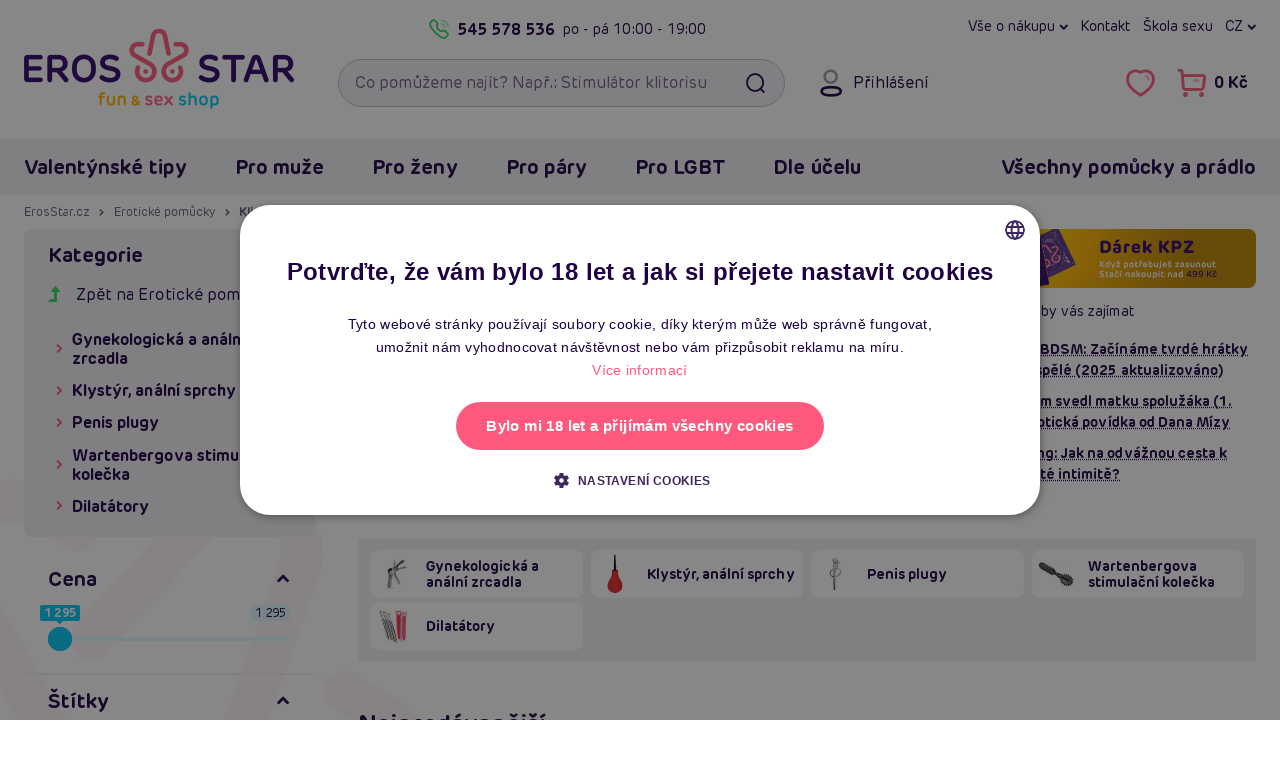

--- FILE ---
content_type: text/html; charset=UTF-8
request_url: https://www.erosstar.cz/klinik-klystyr?creator=214
body_size: 29860
content:

<!DOCTYPE html>
<html lang="cs">
    <head>
        <meta charset="utf-8">

        <link href="/templates/ero/fonts/ero/NewEro-400.woff2" rel="preload" as="font" type="font/woff2" crossorigin>
<link href="/templates/ero/fonts/ero/NewEro-700.woff2" rel="preload" as="font" type="font/woff2" crossorigin>
<link href="/templates/ero/fonts/icons-v1/fonts/icons.woff?cge8iq" rel="preload" as="font" type="font/woff"  crossorigin>


        <link rel="dns-prefetch" href="https://static.zdassets.com">
        <link rel="dns-prefetch" href="https://www.googletagmanager.com">
        <link rel="preconnect"   href="https://static.zdassets.com">
        <link rel="preconnect"   href="https://www.googletagmanager.com">

        

        

<title>Klinik, cévky, klystýr, gynekologické kleště Anbiguo | ErosStar.cz</title>            <link rel="canonical" href="https://www.erosstar.cz/klinik-klystyr?creator=214">

    <link rel="alternate" hreflang="sk" href="https://sk.erosstar.cz/klinik-klystir?creator=214">
    <link rel="alternate" hreflang="cs" href="https://www.erosstar.cz/klinik-klystyr?creator=214">
    <link rel="alternate" hreflang="en" href="https://en.erosstar.cz/clinic-enema?creator=214">

        <meta name="robots"      content="index, follow">
        <meta name="description" content="Klystýry a sprchy ve skvělé kvalitě za bezkonkurenční ceny✓ Doprava zdarma✓ Rychlá expedice✓ Slevy a další výhody✓ Klikněte a přesvědčte se!">
        <meta name="keywords"    content="sexshop, Klinik, cévky, klystýr, gynekologické kleště">
        <meta name="viewport"    content="width=device-width, initial-scale=1.0">

        <link rel="icon"             href="/templates/ero/favicon/v2/favicon.ico?v=2021" sizes="32x32">
<link rel="icon"             href="/templates/ero/favicon/v2/favicon-32x32.png?v=2021" type="image/png">
<link rel="apple-touch-icon" href="/templates/ero/favicon/v2/apple-touch-icon.png?v=2021">
<link rel="manifest"         href="/templates/ero/favicon/v2/site.webmanifest?v=2021">

<meta name="msapplication-TileColor" content="#300368">
<meta name="theme-color"             content="#300368">

<meta name="apple-mobile-web-app-title" content="ErosStar.cz">
<meta name="application-name"           content="ErosStar.cz">        
<link rel="preload stylesheet" as="style" crossorigin href="/templates/ero/plugins/fontawesome-free-6.7.2-web/css/fontawesome.min.css?v=1">
<link rel="preload stylesheet" as="style" crossorigin href="/templates/ero/plugins/fontawesome-free-6.7.2-web/css/solid.min.css?v=1">
<link rel="preload stylesheet" as="style" crossorigin href="/templates/ero/plugins/fontawesome-free-6.7.2-web/css/regular.min.css?v=1">
<link rel="preload stylesheet" as="style" crossorigin href="/templates/ero/fonts/ero/font.min.css?v=1.0.1">
<link rel="preload stylesheet" as="style" crossorigin href="/templates/ero/fonts/icons-v1/style.min.css?v=1">
<link rel="preload stylesheet" as="style" crossorigin href="/templates/ero/css/shell/core.min.css?v=1.5">
<link rel="preload stylesheet" as="style" crossorigin href="/templates/ero/css/shell/header.min.css?v=1.2">
<link rel="preload stylesheet" as="style" crossorigin href="/templates/ero/css/shell/exo.min.css?v=1">

<link rel="stylesheet" href="/templates/ero/plugins/animate/animate.min.css?v=1">
<link rel="stylesheet" href="/templates/ero/plugins/owl-carousel/owl.carousel.min.css?v=1.1.1">
<link rel="stylesheet" href="/templates/ero/css/shell/footer.min.css?v=1.2">

<link rel="stylesheet" href="/templates/ero/css/components/modals.min.css?v=1.1">
<link rel="stylesheet" href="/templates/ero/css/components/article.min.css?v=1.3">
<link rel="stylesheet" href="/templates/ero/css/components/breadcrumb.min.css?v=1.2">
<link rel="stylesheet" href="/templates/ero/css/components/product.min.css?v=1.5.1">
<link rel="stylesheet" href="/templates/ero/css/components/slider.min.css?v=1.1">

    
    <link rel="stylesheet" href="/templates/ero/css/components/content.min.css?v=1.1">
    <link rel="stylesheet" href="/templates/ero/css/components/price-slider.min.css?v=1">
    <link rel="stylesheet" href="/templates/ero/css/components/pagination.min.css?v=1">
    <link rel="stylesheet" href="/templates/ero/css/components/sidebar.min.css?v=1.1">
    <link rel="stylesheet" href="/templates/ero/css/pages/product/category.min.css?v=1.2.1">



        
        <script type="application/ld+json">{"@context":"https://schema.org","@graph":[{"@type":"CollectionPage","name":"Klinik, cévky, klystýr, gynekologické kleště Anbiguo","url":"https://www.erosstar.cz/klinik-klystyr?creator=214","description":"Klystýry a sprchy ve skvělé kvalitě za bezkonkurenční ceny✓ Doprava zdarma✓ Rychlá expedice✓ Slevy a další výhody✓ Klikněte a přesvědčte se!","mainEntity":{"@type":"ItemList","itemListElement":[{"@type":"ListItem","position":1,"url":"https://www.erosstar.cz/anbiguo-rechargeable-travel-anal-cleaner"}]}},{"@type":"BreadcrumbList","itemListElement":[{"@type":"ListItem","position":1,"name":"ErosStar.cz","item":"https://www.erosstar.cz/"},{"@type":"ListItem","position":2,"name":"Erotické pomůcky","item":"https://www.erosstar.cz/eroticke-pomucky"},{"@type":"ListItem","position":3,"name":"Klinik, klystýr"}]}]}</script>
	<script>
		window.dataLayer = window.dataLayer || [];
		dataLayer.push({
			"category": "Erotické pomůcky &gt; Klinik, klystýr",
			"categoryId": 73,
			"currency": "CZK",
			"ecomm_prodid": ["6472"],
			"ecomm_pagetype": "category",
			"ecommerce": {
				"currencyCode": "CZK",
				"impressions": [{
					"name": "Anbiguo Rechargeable Travel Anal Cleaner",
					"id": "6472",
					"price": 1070.19,
					"brand": "Anbiguo",
					"category": "Klystýr, anální sprchy",
					"list": "Category - List",
					"position": 1
				}]
			}
		});
	</script>
	<script>
		window.dataLayer = window.dataLayer || [];
		dataLayer.push({
			"user": {
				"identification": {
					"id": null,
					"loginStatus": "Nepřihlášený",
					"email": null
				}
			}
		});
	</script>
	<script>(function(w,d,s,l,i){w[l]=w[l]||[];w[l].push({'gtm.start':
	new Date().getTime(),event:'gtm.js'});var f=d.getElementsByTagName(s)[0],
	j=d.createElement(s),dl=l!='dataLayer'?'&l='+l:'';j.async=true;j.src=
	'https://www.googletagmanager.com/gtm.js?id='+i+dl;f.parentNode.insertBefore(j,f);
	})(window,document,'script','dataLayer','GTM-WNH9FBV');</script>
	 
            </head>

    <body>
        
<noscript><iframe src="https://www.googletagmanager.com/ns.html?id=GTM-WNH9FBV" height="0" width="0" style="display:none;visibility:hidden"></iframe></noscript>
        
                
                
        <a id="jump-main-skip-link" href="#jump-main" class="btn theme-main">Přeskočit na hlavní obsah</a>

        <header id="view__header">
	<div class="header__page">
		<div class="container">
			<div class="header__container">
				<div class="row align-items-center">
					<div class="col-auto hidedesktop">
						<button class="btn btn__icon header__button menu" id="mobile_menu_button" aria-expanded="false" aria-label="Otevřít menu">
							<i class="fa fa-navicon"></i>
							<i class="fa fa-times"></i>
						</button>
					</div>

					<div class="header__logo col col-md-auto col-lg-3">
													<a href="/">
								<picture>
									<source media="(max-width: 767px)" srcset="/files/upload/382/logo/default-erosstar-mobile.png">
									<img src="/files/upload/382/logo/default-erosstar-desktop.png" alt="ErosStar.cz logo">
								</picture>
							</a>
											</div>

					<div class="header__right col-auto col-md col-lg-9">
						<div class="header__right__container row">
							<div class="header__toprow col-12 hidemobile">
								<div class="eader__toprow__container row no-gutters">
									<div class="col-6">
    <div class="header__callus">
        <a class="header__callus__phone callus link__ico" href="tel:+420545578536">
            <i class="fa fa-phone"></i>
            545 578 536
        </a>
        <span class="header__callus__hours">po - pá <span>10:00 - 19:00</span></span>
    </div>
</div>

<nav class="col-6" aria-label="Hlavní menu: Rychlá navigace">
    <div class="header__links row no-gutters">
        <div class="col-auto">
            <button class="header__dropdown" type="button" data-toggle="dropdown">
    Vše o nákupu
</button>
<div class="dropdown-menu dropdown-menu-right">
    <a class="dropdown-item" href="/jak-vypada-zasilka">Jak vypadá zásilka</a>
    <a class="dropdown-item" href="/rma">Výměna, vrácení a reklamace</a>
    <a class="dropdown-item" href="/doprava-a-platba">Druhy dopravy a ceny</a>
    <a class="dropdown-item" href="/nejcastejsi-dotazy-faq">Nejčastější dotazy (FAQ)</a>
    <a class="dropdown-item" href="/o-erosstar">Kdo je Erosstar</a>
    <a class="dropdown-item" href="/prodejny">Provozovny</a>
    <a class="dropdown-item" href="/kontakt">Kontakt</a>
</div>
        </div>

        <div class="col-auto">
            <a href="/kontakt">Kontakt</a>
        </div>

        <div class="col-auto">
            <a href="/clanky">Škola sexu</a>
        </div>

        <div class="header__regional col-auto">
            
	<button class="header__lang-switch header__dropdown" type="button" data-toggle="dropdown">
		cz
		</button>

	<div class="dropdown-menu dropdown-menu-right">
		
		<div class="header__lang-selector">
			<div class="dropdown-header">Jazyk</div>

							
    <a href="https://sk.erosstar.cz/klinik-klystir?creator=214" class="dropdown-item">
        <i><img src="/templates/ero/images/lang/sk.png" alt=""></i>
        <span>Slovensky</span>
    </a>
    <a href="https://www.erosstar.cz/klinik-klystyr?creator=214" class="dropdown-item">
        <i><img src="/templates/ero/images/lang/cz.png" alt=""></i>
        <span>Česky</span>
    </a>
    <a href="https://en.erosstar.cz/clinic-enema?creator=214" class="dropdown-item">
        <i><img src="/templates/ero/images/lang/en.png" alt=""></i>
        <span>English</span>
    </a>
					</div>
	</div>
        </div>

    </div>
</nav>								</div>
							</div>

							<div class="header__search col-auto col-md col-xl-6">
								<form role="search"
									  action="/vyhledavani"
									  class="searchform">
									
									<input id="searchInput"
										   type="search"
										   name="search_query"
										   autocomplete="off"
										   placeholder="Co pomůžeme najít? Např.: Stimulátor klitorisu"
										   class="form-control with-button"
										   required
										   aria-label="Vyhledávací pole">
									<button type="submit" class="searchform__search btn" aria-label="Vyhledat"><i class="fa fa-fw fa-search"></i></button>
									
									<div class="searchform__clear-container">
										<button type="button" class="searchform__clear btn btn-sm-narrow" aria-label="Smazat"><i class="fa fa-times"></i></button>
									</div>
								</form>

															</div>

							<div class="col col-auto col-xl-6">
								<div class="header__controls no-gutters">
									<div class="header__controls__item header__login col-auto hidemobile">
    
<button class="btn btn__icon header__button login"
		data-toggle="modal"
		data-target="#loginModal">

	<i class="fa fa-user"></i>
	<span class="header__button__desc">Přihlášení</span>
</button>

</div>

<div class="col-auto">
    <div class="header__controls__right row no-gutters">
        <div class="header__controls__item col-auto hidedesktop">
            <button class="btn btn__icon header__button search" id="btn_searchexpand" aria-expanded="false" aria-label="Otevřít vyhledávání">
                <i class="fa fa-search"></i>
            </button>
        </div>
        
        <div class="header__controls__item header__favorite col-auto hidemobile">
            <a href="/oblibene-produkty"
    class="btn btn__icon header__button"
    aria-label="Zobrazit vámi označené položky To se mi líbí">
    <i class="fa fa-heart-o" aria-hidden="true"></i>
    
    <span class="header__button__counter favCount ">0</span>
</a>

<div class="balloon__tip">
    <!-- <i class="balloon__i"></i> -->
    
    <a class="balloon__header"
        href="/oblibene-produkty"
        aria-label="Zobrazit vámi označené položky To se mi líbí">

        <span class="balloon__header__inner">
            Oblíbené produkty
            <span class="favCount badge">0</span>
        </span>
    </a>

    <div class="balloon__inner">
        <div class="balloon__cart">
            
<div class="alert alert-info">
	Nemáte přidané žádné produkty mezi oblíbenými.
</div>

        </div>
    </div>
</div>
        </div>
            
        
        <div class="header__controls__item header__basket col-auto">
            <a href="/nakupni-kosik" class="btn btn__icon header__button cart" aria-label="Přejít do nákupního košíku">
    <i class="fa fa-shopping-cart"></i>
    <span class="header__button__desc cartPrice hidemobile">0 Kč</span>
    <span class="header__button__counter cartCountProducts ">0</span>
</a>

<div class="balloon__tip hidemobile">
    <!-- <i class="balloon__i"></i> -->

    <a class="balloon__header"
        href="/nakupni-kosik">

        <span class="balloon__header__inner">
            Nákupní košík
            <span class="cartCountProducts badge">0</span>
        </span>
    </a>

    <div class="balloon__inner">
        <div class="balloon__cart">
                
<div class="balloon__note">
    <i>Váš košík je zatím prázdný.</i>
</div>


<div class="balloon__shipping balloon__desc-list__container">
    <div class="balloon__desc-list__header">Způsoby doručení</div>

    <dl class="balloon__desc-list">
                    <div class="balloon__desc-item">
                <dt class="balloon__desc-title">osobní odběr na prodejně Brno</dt>
                <dd class="balloon__desc-value free">
                                            Zdarma
                                    </dd>
            </div>
                    <div class="balloon__desc-item">
                <dt class="balloon__desc-title">osobní odběr na prodejně Žďár</dt>
                <dd class="balloon__desc-value free">
                                            Zdarma
                                    </dd>
            </div>
                    <div class="balloon__desc-item">
                <dt class="balloon__desc-title">výdejní místo Balíkovna</dt>
                <dd class="balloon__desc-value">
                                            49 Kč
                                    </dd>
            </div>
                    <div class="balloon__desc-item">
                <dt class="balloon__desc-title">výdejní místo Zásilkovna</dt>
                <dd class="balloon__desc-value">
                                            49 Kč
                                    </dd>
            </div>
                    <div class="balloon__desc-item">
                <dt class="balloon__desc-title">výdejní místo DPD</dt>
                <dd class="balloon__desc-value">
                                            49 Kč
                                    </dd>
            </div>
            </dl>

    <div class="balloon__note">Doprava zdarma od 999 Kč</div>
</div>


        </div>
    </div>
</div>        </div>
    </div>
</div>								</div>
							</div>
						</div>
					</div>
				</div>

				<div id="searchDiv"
					 tabindex="0"
					 class="searchDiv box">
				</div>
			</div>
		</div>
		
		
	
					
					
					
					
					
					
		
				
<div id="navbarNavDropdown" class="container-outer exo">
	<div class="exo__wrapper">
		<div class="container relative">
			<div class="exo__header row align-items-center justify-content-between hidedesktop">
				<div class="col-auto row no-gutters align-items-center">
					<div class="col-auto">
						
	<button class="header__lang-switch header__dropdown" type="button" data-toggle="dropdown">
		cz
		</button>

	<div class="dropdown-menu dropdown-menu-right">
		
		<div class="header__lang-selector">
			<div class="dropdown-header">Jazyk</div>

							
    <a href="https://sk.erosstar.cz/klinik-klystir?creator=214" class="dropdown-item">
        <i><img src="/templates/ero/images/lang/sk.png" alt=""></i>
        <span>Slovensky</span>
    </a>
    <a href="https://www.erosstar.cz/klinik-klystyr?creator=214" class="dropdown-item">
        <i><img src="/templates/ero/images/lang/cz.png" alt=""></i>
        <span>Česky</span>
    </a>
    <a href="https://en.erosstar.cz/clinic-enema?creator=214" class="dropdown-item">
        <i><img src="/templates/ero/images/lang/en.png" alt=""></i>
        <span>English</span>
    </a>
					</div>
	</div>
					</div>
					<div class="header__controls__item header__login col-auto">
						
<button class="btn btn__icon header__button login"
		data-toggle="modal"
		data-target="#loginModal">

	<i class="fa fa-user"></i>
	<span class="header__button__desc">Přihlášení</span>
</button>

					</div>

									</div>

				<div class="col-auto row no-gutters">
					<div class="header__controls__item header__favorite col-auto">
						<a href="/oblibene-produkty"
    class="btn btn__icon header__button"
    aria-label="Zobrazit vámi označené položky To se mi líbí">
    <i class="fa fa-heart-o" aria-hidden="true"></i>
    
    <span class="header__button__counter favCount ">0</span>
</a>

					</div>

									</div>
			</div>

			<div class="row">
				<div class="col">
					<nav class="exo__container row" aria-label="Hlavní menu: Všechny kategorie">
						<div class="col-md-auto">
							<div class="row">
								
																	<div class="col-md-auto">
										<ul class="nav exo__menu">
    <li class="exo__menu__item">
        <a class="menu__header exo__tab collapse-trigger" href="/valentynske-darky">
	Valentýnské tipy	<i class="fa fa-chevron-down"></i>
</a>


<div class="exo__dropdown">
	<div class="row no-gutters">
        <div class="col-12 col-xl-9">
            <div class="exo__content">
                <div class="row no-gutters">

                    <div class="col-12 col-xl-9">
                        <div class="exo__main">
    <!-- Menu list container -->
    <div class="exo__dropdown__header">
        <a class="exo__dropdown__header__link"
           href="/valentynske-darky">
            <span class="exo__dropdown__header__title au-h hidemobile">Valentýnské tipy</span>
            <span class="exo__dropdown__header__more au au-h">Zobrazit vše <i class="fa fa-chevron-right"></i></span>
        </a>
    </div>


    <ul class="exo__list list text">

        <li class="exo__list__item list__item">
            <a href="/darky-pro-zeny" class="exo__link__img box padding-box">
                <img loading="lazy" src="/files/upload/382/kategorie/155.jpg" alt="Dárky pro ženy">
            </a>

            <a href="/darky-pro-zeny"
               class="exo__link__main au-h text-truncate">

                Dárky pro ženy            </a>


        </li>
        <li class="exo__list__item list__item">
            <a href="/darky-pro-muze" class="exo__link__img box padding-box">
                <img loading="lazy" src="/files/upload/382/kategorie/154.jpg" alt="Dárky pro muže">
            </a>

            <a href="/darky-pro-muze"
               class="exo__link__main au-h text-truncate">

                Dárky pro muže            </a>


        </li>
        <li class="exo__list__item list__item">
            <a href="/darky-pro-pary" class="exo__link__img box padding-box">
                <img loading="lazy" src="/files/upload/382/kategorie/156.jpg" alt="Dárky pro páry">
            </a>

            <a href="/darky-pro-pary"
               class="exo__link__main au-h text-truncate">

                Dárky pro páry            </a>


        </li>
        <li class="exo__list__item list__item">
            <a href="/darkove-sady" class="exo__link__img box padding-box">
                <img loading="lazy" src="/files/upload/382/kategorie/238.jpg" alt="Dárkové sady">
            </a>

            <a href="/darkove-sady"
               class="exo__link__main au-h text-truncate">

                Dárkové sady            </a>


        </li>

    </ul>
</div>                    </div>

                    <div class="col-12 col-xl-3">
                        <div class="exo__brands">
	<div class="exo__dropdown__header">
		TOP Značky
	</div>

	<ul class="exo__brands__list">
		<li class="exo__brand">
		
			<a href="/znacka/womanizer" class="exo__brand__img padding-box">
				<img loading="lazy" src="/files/upload/382/vyrobci/womanizer.png" alt="Womanizer">
			</a>
		</li>
		<li class="exo__brand">
		
			<a href="/znacka/satisfyer" class="exo__brand__img padding-box">
				<img loading="lazy" src="/files/upload/382/vyrobci/satisfyer_wide.png" alt="Satisfyer">
			</a>
		</li>
		<li class="exo__brand">
		
			<a href="/znacka/passion" class="exo__brand__img padding-box">
				<img loading="lazy" src="/files/upload/382/vyrobci/passion-wide.png" alt="Passion">
			</a>
		</li>
		<li class="exo__brand">
		
			<a href="/znacka/fleshlight" class="exo__brand__img padding-box">
				<img loading="lazy" src="/files/upload/382/vyrobci/fl.png" alt="Fleshlight">
			</a>
		</li>
		<li class="exo__brand">
		
			<a href="/znacka/svakom" class="exo__brand__img padding-box">
				<img loading="lazy" src="/files/upload/382/vyrobci/svakom.jpg" alt="Svakom">
			</a>
		</li>
	</ul>

	<a class="text-secondary au-h" href="/znacky">
		všechny značky <i class="fa fa-chevrone-right"></i>
	</a>
</div>                    </div>

                    <div class="col-12">
                        <div class="exo__dropdown__footer">

	<div class="list-view">
		<ul class="nav">

			<li class="list-view__item">
				<a href="/valentynske-darky?newsitem=1" class="exo__dropdown__link box">
					Novinky
				</a>
			</li>


		</ul>
	</div>

</div>                    </div>

                </div>
            </div>
        </div>

        <div class="exo__product col-12 col-md-3">
            <!-- Product tip -->
            


<article class="product default box">
    <div class="product__top">
        <!-- Image container -->
        <a href="/lovense-lush-4-bluetooth-vibracni-vajicko" title="Lovense Lush 4, bluetooth vibrační vajíčko" class="product__image">
            <img class="product__thumb" loading="lazy" src="/files/upload/382/images/302085/120452-pink_6_.jpg" alt="Lovense Lush 4, bluetooth vibrační vajíčko">
        </a>

        <!-- Ribbons container -->
        

<ul class="product__ribbons">
    
    
            <li class="ribbon present">Dárek</li>
    
                                        <li class="ribbon" style="background-color: #d52b69;">Top produkt</li>
                                                <li class="ribbon" style="background-color: #0e9e8b;">Tip na dárek</li>
                                                <li class="ribbon" style="background-color: #c71818;">Bestseller</li>
                                                <li class="ribbon" style="background-color: #961888;">Páry milují</li>
                        
            <li class="ribbon rating">5 <i class="fa fa-star"></i></li>
    </ul>
        <!-- Sale container -->
        <div class="product__top-right">
                                    <button aria-label="Přidat do oblíbených - Lovense Lush 4, bluetooth vibrační vajíčko" data-id="8854" id="fav8854" class="product__btn-misc js-product-misc favorite"><i class="fa fa-heart"></i></button>
        </div>

        
            </div>

    <!-- Title max height container -->
    <div class="product__title">
        <a href="/lovense-lush-4-bluetooth-vibracni-vajicko"
            title="Lovense Lush 4, bluetooth vibrační vajíčko"
            class="au-h">
            
            <strong>Lovense Lush 4, bluetooth vibrační vajíčko</strong>
        </a>
    </div>

    <!-- Controls container -->
    <div class="product-price-cont row no-gutters justify-content-between align-items-center mb-3">
        <div class="col-12">
                <span class="stock"><i class="fa fa-check"></i> Skladem</span>
        </div>


        <div class="col-auto">
            <div class="price">
            
        
        <div class="price__now">
            <strong>3 795 Kč</strong>
        </div>
    </div>        </div>


        <div class="col-auto">
                <button onclick="addItemToCart(8854)"
            class="btn theme-main productItemList"
            aria-label="Do košíku - Lovense Lush 4, bluetooth vibrační vajíčko">

            <i id="btni8854" class="fa fa-shopping-cart"></i>
            <span>Do košíku</span>
    </button>

        </div>
    </div>

    <p class="product__desc">Vibrační pomůcka Lovense Lush 4, se silnými vibracemi a nastavitelnými LED světly, nabízí personalizovaný zážitek.</p>

    <div class="hashtags pills-list">
        <ul class="nav">
                            <li class="pills-list__item">
                    <div class="pill-line theme-misc">#vibrační pomůcka</div>
                </li>
                            <li class="pills-list__item">
                    <div class="pill-line theme-misc">#Lovense Lush 4</div>
                </li>
                            <li class="pills-list__item">
                    <div class="pill-line theme-misc">#LED světlo</div>
                </li>
                    </ul>
    </div>
</article>
        </div>
    </div>
</div>    </li>
    <li class="exo__menu__item">
        <a class="menu__header exo__tab collapse-trigger" href="/eroticke-pomucky-pro-muze">
	Pro muže	<i class="fa fa-chevron-down"></i>
</a>


<div class="exo__dropdown">
	<div class="row no-gutters">
        <div class="col-12 col-xl-9">
            <div class="exo__content">
                <div class="row no-gutters">

                    <div class="col-12 col-xl-9">
                        <div class="exo__main">
    <!-- Menu list container -->
    <div class="exo__dropdown__header">
        <a class="exo__dropdown__header__link"
           href="/eroticke-pomucky-pro-muze">
            <span class="exo__dropdown__header__title au-h hidemobile">Erotické pomůcky a hračky pro muže</span>
            <span class="exo__dropdown__header__more au au-h">Zobrazit vše <i class="fa fa-chevron-right"></i></span>
        </a>
    </div>


    <ul class="exo__list list text">

        <li class="exo__list__item list__item">
            <a href="/realisticke-silikonove-panny-torza" class="exo__link__img box padding-box">
                <img loading="lazy" src="/files/upload/382/kategorie/177.jpg" alt="Silikonové (realistické) panny a torza">
            </a>

            <a href="/realisticke-silikonove-panny-torza"
               class="exo__link__main au-h text-truncate">

                Realistické panny a torza            </a>


        </li>
        <li class="exo__list__item list__item">
            <a href="/nafukovaci-panny" class="exo__link__img box padding-box">
                <img loading="lazy" src="/files/upload/382/kategorie/8.jpg" alt="Nafukovací panny">
            </a>

            <a href="/nafukovaci-panny"
               class="exo__link__main au-h text-truncate">

                Nafukovací panny            </a>


        </li>
        <li class="exo__list__item list__item">
            <a href="/afrodiziaka-pro-muze" class="exo__link__img box padding-box">
                <img loading="lazy" src="/files/upload/382/kategorie/139.jpg" alt="Afrodiziaka pro muže">
            </a>

            <a href="/afrodiziaka-pro-muze"
               class="exo__link__main au-h text-truncate">

                Afrodiziaka            </a>


            <div class="exo__link__subs">
                 <a class="au-h" href="/podpora-erekce">na erekci</a><span>,&nbsp;</span> <a class="au-h" href="/spanelske-musky">Španělské mušky</a><span>,&nbsp;</span> <a class="au-h" href="/zvyseni-libida">libido</a>            </div>
        </li>
        <li class="exo__list__item list__item">
            <a href="/analni-pomucky-pro-muze" class="exo__link__img box padding-box">
                <img loading="lazy" src="/files/upload/382/kategorie/38.jpg" alt="Anální pomůcky pro muže">
            </a>

            <a href="/analni-pomucky-pro-muze"
               class="exo__link__main au-h text-truncate">

                Anální pomůcky            </a>


            <div class="exo__link__subs">
                 <a class="au-h" href="/analni-koliky">kolíky</a><span>,&nbsp;</span> <a class="au-h" href="/analni-kulicky-korale">kuličky</a><span>,&nbsp;</span> <a class="au-h" href="/klystyr-analni-sprchy">klystýr</a><span>,&nbsp;</span> <a class="au-h" href="/masaz-prostaty">na prostatu</a>            </div>
        </li>
        <li class="exo__list__item list__item">
            <a href="/bdsm-pouta-bice-roubiky" class="exo__link__img box padding-box">
                <img loading="lazy" src="/files/upload/382/kategorie/97-new.png" alt="BDSM pomůcky a sady">
            </a>

            <a href="/bdsm-pouta-bice-roubiky"
               class="exo__link__main au-h text-truncate">

                BDSM pomůcky a sady            </a>


            <div class="exo__link__subs">
                 <a class="au-h" href="/bice-placacky">biče</a><span>,&nbsp;</span> <a class="au-h" href="/bondazni-sady">bondážní sady</a><span>,&nbsp;</span> <a class="au-h" href="/pouta">pouta</a><span>,&nbsp;</span> <a class="au-h" href="/klinik-klystyr">klinik</a><span>,&nbsp;</span> <a class="au-h" href="/roubiky">roubíky</a><span>,&nbsp;</span> <a class="au-h" href="/simratka">šimrátka</a>            </div>
        </li>
        <li class="exo__list__item list__item">
            <a href="/electro-sex" class="exo__link__img box padding-box">
                <img loading="lazy" src="/files/upload/382/kategorie/46-new.png" alt="Elektro sex">
            </a>

            <a href="/electro-sex"
               class="exo__link__main au-h text-truncate">

                Elektro sex            </a>


        </li>
        <li class="exo__list__item list__item">
            <a href="/erekcni-krouzky" class="exo__link__img box padding-box">
                <img loading="lazy" src="/files/upload/382/kategorie/40-new.png" alt="Erekční kroužky">
            </a>

            <a href="/erekcni-krouzky"
               class="exo__link__main au-h text-truncate">

                Erekční kroužky            </a>


            <div class="exo__link__subs">
                 <a class="au-h" href="/nevibracni-erekcni-krouzky">nevibrační</a><span>,&nbsp;</span> <a class="au-h" href="/vibracni-erekcni-krouzky">vibrační</a>            </div>
        </li>
        <li class="exo__list__item list__item">
            <a href="/feromony-pro-muze" class="exo__link__img box padding-box">
                <img loading="lazy" src="/files/upload/382/kategorie/221.jpg" alt="Feromony pro muže">
            </a>

            <a href="/feromony-pro-muze"
               class="exo__link__main au-h text-truncate">

                Feromony pro muže            </a>


        </li>
        <li class="exo__list__item list__item">
            <a href="/klinik-klystyr" class="exo__link__img box padding-box">
                <img loading="lazy" src="/files/upload/382/kategorie/73-new.png" alt="Klinik, klystýr">
            </a>

            <a href="/klinik-klystyr"
               class="exo__link__main au-h text-truncate">

                Klinik, klystýr            </a>


            <div class="exo__link__subs">
                 <a class="au-h" href="/gynekologicka-a-analni-zrcadla">zrcadla</a><span>,&nbsp;</span> <a class="au-h" href="/klystyr-analni-sprchy">klystýr</a>            </div>
        </li>
        <li class="exo__list__item list__item">
            <a href="/kondomy" class="exo__link__img box padding-box">
                <img loading="lazy" src="/files/upload/382/kategorie/22.jpg" alt="Kondomy">
            </a>

            <a href="/kondomy"
               class="exo__link__main au-h text-truncate">

                Kondomy            </a>


            <div class="exo__link__subs">
                 <a class="au-h" href="/xxl-extra-velke-kondomy">XXL</a><span>,&nbsp;</span> <a class="au-h" href="/ochucene-kondomy">ochucené</a><span>,&nbsp;</span> <a class="au-h" href="/standardni-klasicke-kondomy">klasické</a><span>,&nbsp;</span> <a class="au-h" href="/ultra-tenke-kondomy">tenké</a>            </div>
        </li>
        <li class="exo__list__item list__item">
            <a href="/lubrikacni-gely" class="exo__link__img box padding-box">
                <img loading="lazy" src="/files/upload/382/kategorie/42-new.png" alt="Lubrikační gely">
            </a>

            <a href="/lubrikacni-gely"
               class="exo__link__main au-h text-truncate">

                Lubrikační gely            </a>


            <div class="exo__link__subs">
                 <a class="au-h" href="/lubrikacni-gely-na-vodni-bazi">vodní</a><span>,&nbsp;</span> <a class="au-h" href="/silikonove-lubrikacni-gely">silikonové</a><span>,&nbsp;</span> <a class="au-h" href="/lubrikacni-gely-na-analni-sex">anální</a>            </div>
        </li>
        <li class="exo__list__item list__item">
            <a href="/navleky-na-penis-varlata-a-prsty" class="exo__link__img box padding-box">
                <img loading="lazy" src="/files/upload/382/kategorie/210-new.png" alt="Návleky na penis, varlata a prsty">
            </a>

            <a href="/navleky-na-penis-varlata-a-prsty"
               class="exo__link__main au-h text-truncate">

                Návleky na penis, varlata a prsty            </a>


            <div class="exo__link__subs">
                 <a class="au-h" href="/navleky-na-penis">na penis</a><span>,&nbsp;</span> <a class="au-h" href="/navleky-na-prsty">na prsty</a><span>,&nbsp;</span> <a class="au-h" href="/navleky-na-varlata">na varlata</a>            </div>
        </li>
        <li class="exo__list__item list__item">
            <a href="/panske-eroticke-pradlo" class="exo__link__img box padding-box">
                <img loading="lazy" src="/files/upload/382/kategorie/75.jpg" alt="Pánské erotické prádlo">
            </a>

            <a href="/panske-eroticke-pradlo"
               class="exo__link__main au-h text-truncate">

                Pánské erotické prádlo            </a>


            <div class="exo__link__subs">
                 <a class="au-h" href="/guma-a-latex-pro-muze">guma a latex</a><span>,&nbsp;</span> <a class="au-h" href="/tanga-a-boxerky">tanga a boxerky</a><span>,&nbsp;</span> <a class="au-h" href="/panska-tilka-a-body">tílka</a>            </div>
        </li>
        <li class="exo__list__item list__item">
            <a href="/dute-pripinaci-penisy" class="exo__link__img box padding-box">
                <img loading="lazy" src="/files/upload/382/kategorie/24.jpg" alt="Strap on duté penisy">
            </a>

            <a href="/dute-pripinaci-penisy"
               class="exo__link__main au-h text-truncate">

                Strap on duté penisy            </a>


        </li>
        <li class="exo__list__item list__item">
            <a href="/sukaci-stroje-pro-muze" class="exo__link__img box padding-box">
                <img loading="lazy" src="/files/upload/382/kategorie/291.jpg" alt="Šukací stroje pro muže">
            </a>

            <a href="/sukaci-stroje-pro-muze"
               class="exo__link__main au-h text-truncate">

                Šukací stroje            </a>


        </li>
        <li class="exo__list__item list__item">
            <a href="/vaginy-masturbatory" class="exo__link__img box padding-box">
                <img loading="lazy" src="/files/upload/382/kategorie/10-new2.png" alt="Umělé vagíny a masturbátory">
            </a>

            <a href="/vaginy-masturbatory"
               class="exo__link__main au-h text-truncate">

                Umělé vagíny a masturbátory            </a>


            <div class="exo__link__subs">
                 <a class="au-h" href="/masturbatory-fleshlight">Fleshlight</a><span>,&nbsp;</span> <a class="au-h" href="/vibracni-vaginy-a-masturbatory">vibrační</a><span>,&nbsp;</span> <a class="au-h" href="/realisticka-torza">torza</a><span>,&nbsp;</span> <a class="au-h" href="/masturbatory-pro-muze">klasické</a>            </div>
        </li>
        <li class="exo__list__item list__item">
            <a href="/vakuove-pumpy-pro-muze" class="exo__link__img box padding-box">
                <img loading="lazy" src="/files/upload/382/kategorie/11.jpg" alt="Vakuové pumpy pro muže">
            </a>

            <a href="/vakuove-pumpy-pro-muze"
               class="exo__link__main au-h text-truncate">

                Vakuové pumpy pro muže            </a>


        </li>
        <li class="exo__list__item list__item">
            <a href="/vibratory-pro-muze" class="exo__link__img box padding-box">
                <img loading="lazy" src="/files/upload/382/kategorie/209.jpg" alt="Vibrátory pro muže">
            </a>

            <a href="/vibratory-pro-muze"
               class="exo__link__main au-h text-truncate">

                Vibrátory pro muže            </a>


            <div class="exo__link__subs">
                            </div>
        </li>
        <li class="exo__list__item list__item">
            <a href="/zvetseni-penisu" class="exo__link__img box padding-box">
                <img loading="lazy" src="/files/upload/382/kategorie/59.jpg" alt="Zvětšení penisu">
            </a>

            <a href="/zvetseni-penisu"
               class="exo__link__main au-h text-truncate">

                Zvětšení penisu            </a>


            <div class="exo__link__subs">
                            </div>
        </li>

    </ul>
</div>                    </div>

                    <div class="col-12 col-xl-3">
                        <div class="exo__brands">
	<div class="exo__dropdown__header">
		TOP Značky
	</div>

	<ul class="exo__brands__list">
		<li class="exo__brand">
		
			<a href="/znacka/male-edge" class="exo__brand__img padding-box">
				<img loading="lazy" src="/files/upload/382/vyrobci/maleedge.png" alt="Male Edge">
			</a>
		</li>
		<li class="exo__brand">
		
			<a href="/znacka/kokos" class="exo__brand__img padding-box">
				<img loading="lazy" src="/files/upload/382/vyrobci/kokos.jpg" alt="Kokos">
			</a>
		</li>
		<li class="exo__brand">
		
			<a href="/znacka/hueman" class="exo__brand__img padding-box">
				<img loading="lazy" src="/files/upload/382/vyrobci/hueman.jpg" alt="Hueman">
			</a>
		</li>
		<li class="exo__brand">
		
			<a href="/znacka/fleshlight" class="exo__brand__img padding-box">
				<img loading="lazy" src="/files/upload/382/vyrobci/fl.png" alt="Fleshlight">
			</a>
		</li>
	</ul>

	<a class="text-secondary au-h" href="/znacky">
		všechny značky <i class="fa fa-chevrone-right"></i>
	</a>
</div>                    </div>

                    <div class="col-12">
                        <div class="exo__dropdown__footer">

	<div class="list-view">
		<ul class="nav">

			<li class="list-view__item">
				<a href="/eroticke-pomucky-pro-muze?newsitem=1" class="exo__dropdown__link box">
					Novinky
				</a>
			</li>

				<li class="list-view__item">
				<a href="/darky-pro-muze" class="exo__dropdown__link box">
					Dárky pro muže
				</a>
			</li>
	
		</ul>
	</div>

</div>                    </div>

                </div>
            </div>
        </div>

        <div class="exo__product col-12 col-md-3">
            <!-- Product tip -->
            


<article class="product default box">
    <div class="product__top">
        <!-- Image container -->
        <a href="/taboom-bondage-in-luxury-silicone-ball-gag-red" title="TABOOM Bondage In Luxury Silicone Ball Gag (Red)" class="product__image">
            <img class="product__thumb" loading="lazy" src="/files/upload/382/images/300505/taboom-bondage-in-luxury-silicone-ball-gag.jpg" alt="TABOOM Bondage In Luxury Silicone Ball Gag (Red)">
        </a>

        <!-- Ribbons container -->
        

<ul class="product__ribbons">
    
    
    
                                        <li class="ribbon" style="background-color: #c71818;">Bestseller</li>
                        
            <li class="ribbon rating">5 <i class="fa fa-star"></i></li>
    </ul>
        <!-- Sale container -->
        <div class="product__top-right">
                                    <button aria-label="Přidat do oblíbených - TABOOM Bondage In Luxury Silicone Ball Gag (Red)" data-id="6280" id="fav6280" class="product__btn-misc js-product-misc favorite"><i class="fa fa-heart"></i></button>
        </div>

        
            </div>

    <!-- Title max height container -->
    <div class="product__title">
        <a href="/taboom-bondage-in-luxury-silicone-ball-gag-red"
            title="TABOOM Bondage In Luxury Silicone Ball Gag (Red)"
            class="au-h">
            
            <strong>TABOOM Bondage In Luxury Silicone Ball Gag (Red)</strong>
        </a>
    </div>

    <!-- Controls container -->
    <div class="product-price-cont row no-gutters justify-content-between align-items-center mb-3">
        <div class="col-12">
                <span class="stock"><i class="fa fa-check"></i> Skladem</span>
        </div>


        <div class="col-auto">
            <div class="price">
            
        
        <div class="price__now">
            <strong>495 Kč</strong>
        </div>
    </div>        </div>


        <div class="col-auto">
                <button onclick="addItemToCart(6280)"
            class="btn theme-main productItemList"
            aria-label="Do košíku - TABOOM Bondage In Luxury Silicone Ball Gag (Red)">

            <i id="btni6280" class="fa fa-shopping-cart"></i>
            <span>Do košíku</span>
    </button>

        </div>
    </div>

    <p class="product__desc">Smyslný silikonový roubík z vkusné, elegantní kolekce Bondage In Luxury by TABOOM. Vyrobeno z kvalitního materiálu šetrného k životnímu prostředí. Sexy doplněk ke žhavé zábavě.</p>

    <div class="hashtags pills-list">
        <ul class="nav">
                            <li class="pills-list__item">
                    <div class="pill-line theme-misc">#roubík</div>
                </li>
                            <li class="pills-list__item">
                    <div class="pill-line theme-misc">#bdsm</div>
                </li>
                            <li class="pills-list__item">
                    <div class="pill-line theme-misc">#sm</div>
                </li>
                    </ul>
    </div>
</article>
        </div>
    </div>
</div>    </li>
    <li class="exo__menu__item">
        <a class="menu__header exo__tab collapse-trigger" href="/eroticke-pomucky-pro-zeny">
	Pro ženy	<i class="fa fa-chevron-down"></i>
</a>


<div class="exo__dropdown">
	<div class="row no-gutters">
        <div class="col-12 col-xl-9">
            <div class="exo__content">
                <div class="row no-gutters">

                    <div class="col-12 col-xl-9">
                        <div class="exo__main">
    <!-- Menu list container -->
    <div class="exo__dropdown__header">
        <a class="exo__dropdown__header__link"
           href="/eroticke-pomucky-pro-zeny">
            <span class="exo__dropdown__header__title au-h hidemobile">Erotické pomůcky a hračky pro ženy</span>
            <span class="exo__dropdown__header__more au au-h">Zobrazit vše <i class="fa fa-chevron-right"></i></span>
        </a>
    </div>


    <ul class="exo__list list text">

        <li class="exo__list__item list__item">
            <a href="/nafukovaci-panaci" class="exo__link__img box padding-box">
                <img loading="lazy" src="/files/upload/382/kategorie/176.jpg" alt="Nafukovací panáci">
            </a>

            <a href="/nafukovaci-panaci"
               class="exo__link__main au-h text-truncate">

                Nafukovací panáci            </a>


        </li>
        <li class="exo__list__item list__item">
            <a href="/afrodiziaka-pro-zeny" class="exo__link__img box padding-box">
                <img loading="lazy" src="/files/upload/382/kategorie/139.jpg" alt="Afrodiziaka pro ženy">
            </a>

            <a href="/afrodiziaka-pro-zeny"
               class="exo__link__main au-h text-truncate">

                Afrodiziaka            </a>


            <div class="exo__link__subs">
                 <a class="au-h" href="/spanelske-musky">Španělské mušky</a><span>,&nbsp;</span> <a class="au-h" href="/zvyseni-libida">libido</a>            </div>
        </li>
        <li class="exo__list__item list__item">
            <a href="/analni-pomucky-pro-zeny" class="exo__link__img box padding-box">
                <img loading="lazy" src="/files/upload/382/kategorie/38.jpg" alt="Anální pomůcky pro ženy">
            </a>

            <a href="/analni-pomucky-pro-zeny"
               class="exo__link__main au-h text-truncate">

                Anální pomůcky            </a>


            <div class="exo__link__subs">
                 <a class="au-h" href="/analni-koliky">kolíky</a><span>,&nbsp;</span> <a class="au-h" href="/analni-kulicky-korale">kuličky</a><span>,&nbsp;</span> <a class="au-h" href="/klystyr-analni-sprchy">klystýr</a>            </div>
        </li>
        <li class="exo__list__item list__item">
            <a href="/bdsm-pouta-bice-roubiky" class="exo__link__img box padding-box">
                <img loading="lazy" src="/files/upload/382/kategorie/97-new.png" alt="BDSM pomůcky a sady">
            </a>

            <a href="/bdsm-pouta-bice-roubiky"
               class="exo__link__main au-h text-truncate">

                BDSM pomůcky a sady            </a>


            <div class="exo__link__subs">
                 <a class="au-h" href="/bice-placacky">biče</a><span>,&nbsp;</span> <a class="au-h" href="/bondazni-sady">bondážní sady</a><span>,&nbsp;</span> <a class="au-h" href="/pouta">pouta</a><span>,&nbsp;</span> <a class="au-h" href="/klinik-klystyr">klinik</a><span>,&nbsp;</span> <a class="au-h" href="/roubiky">roubíky</a><span>,&nbsp;</span> <a class="au-h" href="/simratka">šimrátka</a>            </div>
        </li>
        <li class="exo__list__item list__item">
            <a href="/dilda-penisy" class="exo__link__img box padding-box">
                <img loading="lazy" src="/files/upload/382/kategorie/117-new3.png" alt="Dilda, penisy">
            </a>

            <a href="/dilda-penisy"
               class="exo__link__main au-h text-truncate">

                Dilda, penisy            </a>


            <div class="exo__link__subs">
                 <a class="au-h" href="/klasicka-dilda">klasická</a><span>,&nbsp;</span> <a class="au-h" href="/xxl-dilda">XXL</a><span>,&nbsp;</span> <a class="au-h" href="/fantasy-dilda">fantasy</a>            </div>
        </li>
        <li class="exo__list__item list__item">
            <a href="/eroticke-pradlo" class="exo__link__img box padding-box">
                <img loading="lazy" src="/files/upload/382/kategorie/32-new.png" alt="Erotické prádlo a oblečení">
            </a>

            <a href="/eroticke-pradlo"
               class="exo__link__main au-h text-truncate">

                Erotické prádlo a oblečení            </a>


            <div class="exo__link__subs">
                 <a class="au-h" href="/bodystocking-a-overaly">bodystocking</a><span>,&nbsp;</span> <a class="au-h" href="/damske-korzety">korzety</a><span>,&nbsp;</span> <a class="au-h" href="/babydoll-nocni-kosilky">Košilky a babydoll</a><span>,&nbsp;</span> <a class="au-h" href="/latex-a-vinyl-pro-zeny">Latex a vinyl oblečení</a><span>,&nbsp;</span> <a class="au-h" href="/eroticke-ozdoby-doplnky">Ozdoby</a><span>,&nbsp;</span> <a class="au-h" href="/panske-eroticke-pradlo">Pánské erotické prádlo</a><span>,&nbsp;</span> <a class="au-h" href="/paruky">Paruky</a><span>,&nbsp;</span> <a class="au-h" href="/podvazky-a-podvazkove-pasy">Podvazky a podvazkové pásy</a><span>,&nbsp;</span> <a class="au-h" href="/damske-puncochy-puncochace">Punčochy a punčocháče</a><span>,&nbsp;</span> <a class="au-h" href="/damske-saty-minisaty">Šaty a minišaty</a><span>,&nbsp;</span> <a class="au-h" href="/eroticke-kostymy">kostýmky</a><span>,&nbsp;</span> <a class="au-h" href="/soupravy-damskeho-pradla">Soupravy prádla</a><span>,&nbsp;</span> <a class="au-h" href="/damske-kalhotky-tanga">Tanga a kalhotky</a>            </div>
        </li>
        <li class="exo__list__item list__item">
            <a href="/eroticke-sperky-doplnky" class="exo__link__img box padding-box">
                <img loading="lazy" src="/files/upload/382/kategorie/86-new.png" alt="Erotické šperky, doplňky">
            </a>

            <a href="/eroticke-sperky-doplnky"
               class="exo__link__main au-h text-truncate">

                Erotické šperky, doplňky            </a>


            <div class="exo__link__subs">
                 <a class="au-h" href="/intimni-sperky-ozdoby">šperky</a><span>,&nbsp;</span> <a class="au-h" href="/ozdoby-na-krk-obojky">obojky</a><span>,&nbsp;</span> <a class="au-h" href="/sexy-rukavicky-navleky">rukavičky</a><span>,&nbsp;</span> <a class="au-h" href="/masky-skrabosky">masky</a>            </div>
        </li>
        <li class="exo__list__item list__item">
            <a href="/eroticky-nabytek" class="exo__link__img box padding-box">
                <img loading="lazy" src="/files/upload/382/kategorie/108-new.png" alt="Erotický nábytek">
            </a>

            <a href="/eroticky-nabytek"
               class="exo__link__main au-h text-truncate">

                Erotický nábytek            </a>


        </li>
        <li class="exo__list__item list__item">
            <a href="/feromony-pro-zeny" class="exo__link__img box padding-box">
                <img loading="lazy" src="/files/upload/382/kategorie/222.jpg" alt="Feromony pro ženy">
            </a>

            <a href="/feromony-pro-zeny"
               class="exo__link__main au-h text-truncate">

                Feromony pro ženy            </a>


        </li>
        <li class="exo__list__item list__item">
            <a href="/klinik-klystyr" class="exo__link__img box padding-box">
                <img loading="lazy" src="/files/upload/382/kategorie/73-new.png" alt="Klinik, klystýr">
            </a>

            <a href="/klinik-klystyr"
               class="exo__link__main au-h text-truncate">

                Klinik, klystýr            </a>


            <div class="exo__link__subs">
                 <a class="au-h" href="/gynekologicka-a-analni-zrcadla">zrcadla</a><span>,&nbsp;</span> <a class="au-h" href="/klystyr-analni-sprchy">klystýr</a>            </div>
        </li>
        <li class="exo__list__item list__item">
            <a href="/kosmetika-a-hygiena" class="exo__link__img box padding-box">
                <img loading="lazy" src="/files/upload/382/kategorie/104.jpg" alt="Kosmetika a hygiena">
            </a>

            <a href="/kosmetika-a-hygiena"
               class="exo__link__main au-h text-truncate">

                Kosmetika a hygiena            </a>


            <div class="exo__link__subs">
                 <a class="au-h" href="/holeni-a-depilace">holení</a><span>,&nbsp;</span> <a class="au-h" href="/menstruacni-potreby">tampóny a kalíšky</a><span>,&nbsp;</span> <a class="au-h" href="/udrzba-a-cisteni">čištění</a>            </div>
        </li>
        <li class="exo__list__item list__item">
            <a href="/lubrikacni-gely" class="exo__link__img box padding-box">
                <img loading="lazy" src="/files/upload/382/kategorie/42-new.png" alt="Lubrikační gely">
            </a>

            <a href="/lubrikacni-gely"
               class="exo__link__main au-h text-truncate">

                Lubrikační gely            </a>


            <div class="exo__link__subs">
                 <a class="au-h" href="/lubrikacni-gely-na-vodni-bazi">vodní</a><span>,&nbsp;</span> <a class="au-h" href="/silikonove-lubrikacni-gely">silikonové</a><span>,&nbsp;</span> <a class="au-h" href="/lubrikacni-gely-na-analni-sex">anální</a>            </div>
        </li>
        <li class="exo__list__item list__item">
            <a href="/navleky-na-prsty" class="exo__link__img box padding-box">
                <img loading="lazy" src="/files/upload/382/kategorie/211.jpg" alt="Návleky na prsty">
            </a>

            <a href="/navleky-na-prsty"
               class="exo__link__main au-h text-truncate">

                Návleky na prsty            </a>


        </li>
        <li class="exo__list__item list__item">
            <a href="/strap-on-pripinaci-penisy" class="exo__link__img box padding-box">
                <img loading="lazy" src="/files/upload/382/kategorie/122-new.png" alt="Strap on připínací penisy">
            </a>

            <a href="/strap-on-pripinaci-penisy"
               class="exo__link__main au-h text-truncate">

                Strap on připínací penisy            </a>


            <div class="exo__link__subs">
                 <a class="au-h" href="/dute-pripinaci-penisy">pro muže</a><span>,&nbsp;</span> <a class="au-h" href="/dvojite-pripinaci-penisy">dvojité</a><span>,&nbsp;</span> <a class="au-h" href="/pripinaci-penisy-strap-on">pro ženy</a>            </div>
        </li>
        <li class="exo__list__item list__item">
            <a href="/sukaci-stroje-pro-zeny" class="exo__link__img box padding-box">
                <img loading="lazy" src="/files/upload/382/kategorie/290.png" alt="Šukací stroje pro ženy">
            </a>

            <a href="/sukaci-stroje-pro-zeny"
               class="exo__link__main au-h text-truncate">

                Šukací stroje            </a>


        </li>
        <li class="exo__list__item list__item">
            <a href="/vakuove-pumpy-pro-zeny" class="exo__link__img box padding-box">
                <img loading="lazy" src="/files/upload/382/kategorie/48.jpg" alt="Vakuové pumpy pro ženy">
            </a>

            <a href="/vakuove-pumpy-pro-zeny"
               class="exo__link__main au-h text-truncate">

                Vakuové pumpy pro ženy            </a>


        </li>
        <li class="exo__list__item list__item">
            <a href="/venusiny-kulicky-cinky-ben-wa" class="exo__link__img box padding-box">
                <img loading="lazy" src="/files/upload/382/kategorie/172-new.png" alt="Venušiny kuličky, činky, Ben-Wa">
            </a>

            <a href="/venusiny-kulicky-cinky-ben-wa"
               class="exo__link__main au-h text-truncate">

                Venušiny kuličky, činky, Ben-Wa            </a>


            <div class="exo__link__subs">
                 <a class="au-h" href="/venusiny-kulicky">venušiny</a><span>,&nbsp;</span> <a class="au-h" href="/ben-wa-kulicky">Ben-Wa</a><span>,&nbsp;</span> <a class="au-h" href="/vaginalni-cinky">činky</a><span>,&nbsp;</span> <a class="au-h" href="/vibracni-kulicky">vibrační</a>            </div>
        </li>
        <li class="exo__list__item list__item">
            <a href="/vibracni-vajicka-kulicky" class="exo__link__img box padding-box">
                <img loading="lazy" src="/files/upload/382/kategorie/36-new.png" alt="Vibrační vajíčka a kuličky">
            </a>

            <a href="/vibracni-vajicka-kulicky"
               class="exo__link__main au-h text-truncate">

                Vibrační vajíčka a kuličky            </a>


            <div class="exo__link__subs">
                 <a class="au-h" href="/bezdratova-vibracni-vajicka">bezdrátová</a><span>,&nbsp;</span> <a class="au-h" href="/vibracni-kulicky">vibrační</a>            </div>
        </li>
        <li class="exo__list__item list__item">
            <a href="/vibratory-penisy" class="exo__link__img box padding-box">
                <img loading="lazy" src="/files/upload/382/kategorie/34-new2.png" alt="Vibrátory">
            </a>

            <a href="/vibratory-penisy"
               class="exo__link__main au-h text-truncate">

                Vibrátory            </a>


            <div class="exo__link__subs">
                 <a class="au-h" href="/klasicke-vibratory">klasické</a><span>,&nbsp;</span> <a class="au-h" href="/masazni-hlavice">masážní</a><span>,&nbsp;</span> <a class="au-h" href="/parove-vibratory">párové</a><span>,&nbsp;</span> <a class="au-h" href="/womanizery">sací</a><span>,&nbsp;</span> <a class="au-h" href="/xxl-vibratory">XXL</a>            </div>
        </li>
        <li class="exo__list__item list__item">
            <a href="/womanizery" class="exo__link__img box padding-box">
                <img loading="lazy" src="/files/upload/382/kategorie/115-new.png" alt="Womanizery">
            </a>

            <a href="/womanizery"
               class="exo__link__main au-h text-truncate">

                Womanizery            </a>


            <div class="exo__link__subs">
                            </div>
        </li>
        <li class="exo__list__item list__item">
            <a href="/zvetseni-poprsi" class="exo__link__img box padding-box">
                <img loading="lazy" src="/files/upload/382/kategorie/61.jpg" alt="Zvětšení poprsí">
            </a>

            <a href="/zvetseni-poprsi"
               class="exo__link__main au-h text-truncate">

                Zvětšení poprsí            </a>


            <div class="exo__link__subs">
                            </div>
        </li>

    </ul>
</div>                    </div>

                    <div class="col-12 col-xl-3">
                        <div class="exo__brands">
	<div class="exo__dropdown__header">
		TOP Značky
	</div>

	<ul class="exo__brands__list">
		<li class="exo__brand">
		
			<a href="/znacka/womanizer" class="exo__brand__img padding-box">
				<img loading="lazy" src="/files/upload/382/vyrobci/womanizer.png" alt="Womanizer">
			</a>
		</li>
		<li class="exo__brand">
		
			<a href="/znacka/satisfyer" class="exo__brand__img padding-box">
				<img loading="lazy" src="/files/upload/382/vyrobci/satisfyer_wide.png" alt="Satisfyer">
			</a>
		</li>
		<li class="exo__brand">
		
			<a href="/znacka/svakom" class="exo__brand__img padding-box">
				<img loading="lazy" src="/files/upload/382/vyrobci/svakom.jpg" alt="Svakom">
			</a>
		</li>
		<li class="exo__brand">
		
			<a href="/znacka/amorelie" class="exo__brand__img padding-box">
				<img loading="lazy" src="/files/upload/382/vyrobci/amorelie.jpg" alt="Amorelie">
			</a>
		</li>
		<li class="exo__brand">
		
			<a href="/znacka/cottelli-collection" class="exo__brand__img padding-box">
				<img loading="lazy" src="/files/upload/382/vyrobci/cottelli-collection-lingerie.png" alt="Cottelli Collection">
			</a>
		</li>
	</ul>

	<a class="text-secondary au-h" href="/znacky">
		všechny značky <i class="fa fa-chevrone-right"></i>
	</a>
</div>                    </div>

                    <div class="col-12">
                        <div class="exo__dropdown__footer">

	<div class="list-view">
		<ul class="nav">

			<li class="list-view__item">
				<a href="/eroticke-pomucky-pro-zeny?newsitem=1" class="exo__dropdown__link box">
					Novinky
				</a>
			</li>

				<li class="list-view__item">
				<a href="/darky-pro-zeny" class="exo__dropdown__link box">
					Dárky pro ženy
				</a>
			</li>
	
		</ul>
	</div>

</div>                    </div>

                </div>
            </div>
        </div>

        <div class="exo__product col-12 col-md-3">
            <!-- Product tip -->
            


<article class="product default box">
    <div class="product__top">
        <!-- Image container -->
        <a href="/addicted-toys-locked-iron-cell-metal-penis-cage-s-kovova-klec-na-penis" title="Addicted Toys Locked Iron Cell Metal Penis Cage S, kovová klec na penis" class="product__image">
            <img class="product__thumb" loading="lazy" src="/files/upload/382/images/302177/img_207122_775cdcd0d49e1b1c8a2548de09c6da27_1_.png" alt="Addicted Toys Locked Iron Cell Metal Penis Cage S, kovová klec na penis">
        </a>

        <!-- Ribbons container -->
        

<ul class="product__ribbons">
    
    
    
    
    </ul>
        <!-- Sale container -->
        <div class="product__top-right">
                                    <button aria-label="Přidat do oblíbených - Addicted Toys Locked Iron Cell Metal Penis Cage S, kovová klec na penis" data-id="8970" id="fav8970" class="product__btn-misc js-product-misc favorite"><i class="fa fa-heart"></i></button>
        </div>

        
            </div>

    <!-- Title max height container -->
    <div class="product__title">
        <a href="/addicted-toys-locked-iron-cell-metal-penis-cage-s-kovova-klec-na-penis"
            title="Addicted Toys Locked Iron Cell Metal Penis Cage S, kovová klec na penis"
            class="au-h">
            
            <strong>Addicted Toys Locked Iron Cell Metal Penis Cage S, kovová klec na penis</strong>
        </a>
    </div>

    <!-- Controls container -->
    <div class="product-price-cont row no-gutters justify-content-between align-items-center mb-3">
        <div class="col-12">
                <span class="stock"><i class="fa fa-check"></i> Skladem</span>
        </div>


        <div class="col-auto">
            <div class="price">
            
        
        <div class="price__now">
            <strong>995 Kč</strong>
        </div>
    </div>        </div>


        <div class="col-auto">
                <button onclick="addItemToCart(8970)"
            class="btn theme-main productItemList"
            aria-label="Do košíku - Addicted Toys Locked Iron Cell Metal Penis Cage S, kovová klec na penis">

            <i id="btni8970" class="fa fa-shopping-cart"></i>
            <span>Do košíku</span>
    </button>

        </div>
    </div>

    <p class="product__desc">Robustní kovový pás cudnosti pro výraznou kontrolu a bezpečí. Skvělý pro hraní si s mocí, perfektní pro začátečníky i pokročilé uživatele.</p>

    <div class="hashtags pills-list">
        <ul class="nav">
                            <li class="pills-list__item">
                    <div class="pill-line theme-misc">#zamykací klec na penis</div>
                </li>
                            <li class="pills-list__item">
                    <div class="pill-line theme-misc">#bezpečnostní kroužek</div>
                </li>
                            <li class="pills-list__item">
                    <div class="pill-line theme-misc">#kovový cock cage</div>
                </li>
                    </ul>
    </div>
</article>
        </div>
    </div>
</div>    </li>
    <li class="exo__menu__item">
        <a class="menu__header exo__tab collapse-trigger" href="/eroticke-pomucky-pro-pary">
	Pro páry	<i class="fa fa-chevron-down"></i>
</a>


<div class="exo__dropdown">
	<div class="row no-gutters">
        <div class="col-12 col-xl-9">
            <div class="exo__content">
                <div class="row no-gutters">

                    <div class="col-12 col-xl-9">
                        <div class="exo__main">
    <!-- Menu list container -->
    <div class="exo__dropdown__header">
        <a class="exo__dropdown__header__link"
           href="/eroticke-pomucky-pro-pary">
            <span class="exo__dropdown__header__title au-h hidemobile">Erotické pomůcky a hračky pro páry</span>
            <span class="exo__dropdown__header__more au au-h">Zobrazit vše <i class="fa fa-chevron-right"></i></span>
        </a>
    </div>


    <ul class="exo__list list text">

        <li class="exo__list__item list__item">
            <a href="/afrodiziaka" class="exo__link__img box padding-box">
                <img loading="lazy" src="/files/upload/382/kategorie/139-new.png" alt="Afrodiziaka">
            </a>

            <a href="/afrodiziaka"
               class="exo__link__main au-h text-truncate">

                Afrodiziaka            </a>


            <div class="exo__link__subs">
                 <a class="au-h" href="/podpora-erekce">na erekci</a><span>,&nbsp;</span> <a class="au-h" href="/spanelske-musky">Španělské mušky</a><span>,&nbsp;</span> <a class="au-h" href="/zvyseni-libida">libido</a>            </div>
        </li>
        <li class="exo__list__item list__item">
            <a href="/analni-pomucky" class="exo__link__img box padding-box">
                <img loading="lazy" src="/files/upload/382/kategorie/38-new2.png" alt="Anální pomůcky">
            </a>

            <a href="/analni-pomucky"
               class="exo__link__main au-h text-truncate">

                Anální pomůcky            </a>


            <div class="exo__link__subs">
                 <a class="au-h" href="/analni-koliky">kolíky</a><span>,&nbsp;</span> <a class="au-h" href="/analni-kulicky-korale">kuličky</a><span>,&nbsp;</span> <a class="au-h" href="/klystyr-analni-sprchy">klystýr</a><span>,&nbsp;</span> <a class="au-h" href="/masaz-prostaty">na prostatu</a>            </div>
        </li>
        <li class="exo__list__item list__item">
            <a href="/bdsm-pouta-bice-roubiky" class="exo__link__img box padding-box">
                <img loading="lazy" src="/files/upload/382/kategorie/97-new.png" alt="BDSM pomůcky a sady">
            </a>

            <a href="/bdsm-pouta-bice-roubiky"
               class="exo__link__main au-h text-truncate">

                BDSM pomůcky a sady            </a>


            <div class="exo__link__subs">
                 <a class="au-h" href="/bice-placacky">biče</a><span>,&nbsp;</span> <a class="au-h" href="/bondazni-sady">bondážní sady</a><span>,&nbsp;</span> <a class="au-h" href="/pouta">pouta</a><span>,&nbsp;</span> <a class="au-h" href="/klinik-klystyr">klinik</a><span>,&nbsp;</span> <a class="au-h" href="/roubiky">roubíky</a><span>,&nbsp;</span> <a class="au-h" href="/simratka">šimrátka</a>            </div>
        </li>
        <li class="exo__list__item list__item">
            <a href="/electro-sex" class="exo__link__img box padding-box">
                <img loading="lazy" src="/files/upload/382/kategorie/46-new.png" alt="Elektro sex">
            </a>

            <a href="/electro-sex"
               class="exo__link__main au-h text-truncate">

                Elektro sex            </a>


        </li>
        <li class="exo__list__item list__item">
            <a href="/eroticke-hry-zerty" class="exo__link__img box padding-box">
                <img loading="lazy" src="/files/upload/382/kategorie/128.jpg" alt="Erotické hry a žertovné předměty">
            </a>

            <a href="/eroticke-hry-zerty"
               class="exo__link__main au-h text-truncate">

                Erotické hry a žerty            </a>


            <div class="exo__link__subs">
                 <a class="au-h" href="/eroticke-hry">Erotické hry</a><span>,&nbsp;</span> <a class="au-h" href="/zertovne-predmety">Žertovné předměty</a>            </div>
        </li>
        <li class="exo__list__item list__item">
            <a href="/eroticky-nabytek" class="exo__link__img box padding-box">
                <img loading="lazy" src="/files/upload/382/kategorie/108-new.png" alt="Erotický nábytek">
            </a>

            <a href="/eroticky-nabytek"
               class="exo__link__main au-h text-truncate">

                Erotický nábytek            </a>


        </li>
        <li class="exo__list__item list__item">
            <a href="/kalendare" class="exo__link__img box padding-box">
                <img loading="lazy" src="/files/upload/382/kategorie/30.jpg" alt="Kalendáře">
            </a>

            <a href="/kalendare"
               class="exo__link__main au-h text-truncate">

                Kalendáře            </a>


        </li>
        <li class="exo__list__item list__item">
            <a href="/klinik-klystyr" class="exo__link__img box padding-box">
                <img loading="lazy" src="/files/upload/382/kategorie/73-new.png" alt="Klinik, klystýr">
            </a>

            <a href="/klinik-klystyr"
               class="exo__link__main au-h text-truncate">

                Klinik, klystýr            </a>


            <div class="exo__link__subs">
                 <a class="au-h" href="/gynekologicka-a-analni-zrcadla">zrcadla</a><span>,&nbsp;</span> <a class="au-h" href="/klystyr-analni-sprchy">klystýr</a>            </div>
        </li>
        <li class="exo__list__item list__item">
            <a href="/lakovane-lozni-pradlo" class="exo__link__img box padding-box">
                <img loading="lazy" src="/files/upload/382/kategorie/198.jpg" alt="Lakované ložní prádlo">
            </a>

            <a href="/lakovane-lozni-pradlo"
               class="exo__link__main au-h text-truncate">

                Lakované ložní prádlo            </a>


        </li>
        <li class="exo__list__item list__item">
            <a href="/lubrikacni-gely" class="exo__link__img box padding-box">
                <img loading="lazy" src="/files/upload/382/kategorie/42-new.png" alt="Lubrikační gely">
            </a>

            <a href="/lubrikacni-gely"
               class="exo__link__main au-h text-truncate">

                Lubrikační gely            </a>


            <div class="exo__link__subs">
                 <a class="au-h" href="/lubrikacni-gely-na-vodni-bazi">vodní</a><span>,&nbsp;</span> <a class="au-h" href="/silikonove-lubrikacni-gely">silikonové</a><span>,&nbsp;</span> <a class="au-h" href="/lubrikacni-gely-na-analni-sex">anální</a>            </div>
        </li>
        <li class="exo__list__item list__item">
            <a href="/parove-vibratory" class="exo__link__img box padding-box">
                <img loading="lazy" src="/files/upload/382/kategorie/141.jpg" alt="Párové vibrátory">
            </a>

            <a href="/parove-vibratory"
               class="exo__link__main au-h text-truncate">

                Párové vibrátory            </a>


        </li>
        <li class="exo__list__item list__item">
            <a href="/sady-erotickych-pomucek" class="exo__link__img box padding-box">
                <img loading="lazy" src="/files/upload/382/kategorie/238-new.png" alt="Sady erotických pomůcek">
            </a>

            <a href="/sady-erotickych-pomucek"
               class="exo__link__main au-h text-truncate">

                Sady erotických pomůcek            </a>


            <div class="exo__link__subs">
                 <a class="au-h" href="/bondazni-sady">bondážní sady</a>            </div>
        </li>
        <li class="exo__list__item list__item">
            <a href="/sukaci-stroje" class="exo__link__img box padding-box">
                <img loading="lazy" src="/files/upload/382/kategorie/103-new.png" alt="Šukací stroje">
            </a>

            <a href="/sukaci-stroje"
               class="exo__link__main au-h text-truncate">

                Šukací stroje            </a>


            <div class="exo__link__subs">
                 <a class="au-h" href="/sukaci-stroje-pro-muze">pro muže</a><span>,&nbsp;</span> <a class="au-h" href="/sukaci-stroje-pro-zeny">pro ženy</a>            </div>
        </li>

    </ul>
</div>                    </div>

                    <div class="col-12 col-xl-3">
                        <div class="exo__brands">
	<div class="exo__dropdown__header">
		TOP Značky
	</div>

	<ul class="exo__brands__list">
		<li class="exo__brand">
		
			<a href="/znacka/we-vibe" class="exo__brand__img padding-box">
				<img loading="lazy" src="/files/upload/382/vyrobci/we-vibe_wide.jpg" alt="We-Vibe">
			</a>
		</li>
		<li class="exo__brand">
		
			<a href="/znacka/satisfyer" class="exo__brand__img padding-box">
				<img loading="lazy" src="/files/upload/382/vyrobci/satisfyer_wide.png" alt="Satisfyer">
			</a>
		</li>
		<li class="exo__brand">
		
			<a href="/znacka/f-machine" class="exo__brand__img padding-box">
				<img loading="lazy" src="/files/upload/382/vyrobci/f-machine.jpg" alt="F-Machine">
			</a>
		</li>
		<li class="exo__brand">
		
			<a href="/znacka/durex" class="exo__brand__img padding-box">
				<img loading="lazy" src="/files/upload/382/vyrobci/durex.jpg" alt="Durex">
			</a>
		</li>
		<li class="exo__brand">
		
			<a href="/znacka/taboom" class="exo__brand__img padding-box">
				<img loading="lazy" src="/files/upload/382/vyrobci/taboom.jpg" alt="TABOOM">
			</a>
		</li>
	</ul>

	<a class="text-secondary au-h" href="/znacky">
		všechny značky <i class="fa fa-chevrone-right"></i>
	</a>
</div>                    </div>

                    <div class="col-12">
                        <div class="exo__dropdown__footer">

	<div class="list-view">
		<ul class="nav">

			<li class="list-view__item">
				<a href="/eroticke-pomucky-pro-pary?newsitem=1" class="exo__dropdown__link box">
					Novinky
				</a>
			</li>

				<li class="list-view__item">
				<a href="/darkove-sady" class="exo__dropdown__link box">
					Dárkové sady
				</a>
			</li>
					<li class="list-view__item">
				<a href="/darky-pro-pary" class="exo__dropdown__link box">
					Dárky pro páry
				</a>
			</li>
	
		</ul>
	</div>

</div>                    </div>

                </div>
            </div>
        </div>

        <div class="exo__product col-12 col-md-3">
            <!-- Product tip -->
            


<article class="product default box">
    <div class="product__top">
        <!-- Image container -->
        <a href="/lockdown-chastity-cage-small-luxusni-set-klec-na-penis" title="Lockdown Chastity Cage Black (Small), elegantní klec na penis" class="product__image">
            <img class="product__thumb" loading="lazy" src="/files/upload/382/images/300209/LOCK001.jpg" alt="Lockdown Chastity Cage Black (Small), elegantní klec na penis">
        </a>

        <!-- Ribbons container -->
        

<ul class="product__ribbons">
    
    
    
    
    </ul>
        <!-- Sale container -->
        <div class="product__top-right">
                                    <button aria-label="Přidat do oblíbených - Lockdown Chastity Cage Black (Small), elegantní klec na penis" data-id="5530" id="fav5530" class="product__btn-misc js-product-misc favorite"><i class="fa fa-heart"></i></button>
        </div>

        
            </div>

    <!-- Title max height container -->
    <div class="product__title">
        <a href="/lockdown-chastity-cage-small-luxusni-set-klec-na-penis"
            title="Lockdown Chastity Cage Black (Small), elegantní klec na penis"
            class="au-h">
            
            <strong>Lockdown Chastity Cage Black (Small), elegantní klec na penis</strong>
        </a>
    </div>

    <!-- Controls container -->
    <div class="product-price-cont row no-gutters justify-content-between align-items-center mb-3">
        <div class="col-12">
                <span class="stock"><i class="fa fa-check"></i> Skladem</span>
        </div>


        <div class="col-auto">
            <div class="price">
            
        
        <div class="price__now">
            <strong>895 Kč</strong>
        </div>
    </div>        </div>


        <div class="col-auto">
                <button onclick="addItemToCart(5530)"
            class="btn theme-main productItemList"
            aria-label="Do košíku - Lockdown Chastity Cage Black (Small), elegantní klec na penis">

            <i id="btni5530" class="fa fa-shopping-cart"></i>
            <span>Do košíku</span>
    </button>

        </div>
    </div>

    <p class="product__desc">Klec na penis LOCKDOWN z velmi kvalitního ABS plastu a kovu. Efektivně znemožní získání erekce. Černý lesklý design je elegantní. Sada obsahuje několik kruhů, kovový zámek s klíči a další. Pás cudnosti je zabalený do luxusního balení.</p>

    <div class="hashtags pills-list">
        <ul class="nav">
                            <li class="pills-list__item">
                    <div class="pill-line theme-misc">#Pásy cudnosti</div>
                </li>
                    </ul>
    </div>
</article>
        </div>
    </div>
</div>    </li>
    <li class="exo__menu__item">
        <a class="menu__header exo__tab collapse-trigger" href="/eroticke-pomucky-pro-gaye">
	Pro LGBT	<i class="fa fa-chevron-down"></i>
</a>


<div class="exo__dropdown">
	<div class="row no-gutters">
        <div class="col-12 col-xl-9">
            <div class="exo__content">
                <div class="row no-gutters">

                    <div class="col-12 col-xl-9">
                        <div class="exo__main">
    <!-- Menu list container -->
    <div class="exo__dropdown__header">
        <a class="exo__dropdown__header__link"
           href="/eroticke-pomucky-pro-gaye">
            <span class="exo__dropdown__header__title au-h hidemobile">Erotické pomůcky a hračky pro LGBT</span>
            <span class="exo__dropdown__header__more au au-h">Zobrazit vše <i class="fa fa-chevron-right"></i></span>
        </a>
    </div>


    <ul class="exo__list list text">

        <li class="exo__list__item list__item">
            <a href="/afrodiziaka" class="exo__link__img box padding-box">
                <img loading="lazy" src="/files/upload/382/kategorie/139-new.png" alt="Afrodiziaka">
            </a>

            <a href="/afrodiziaka"
               class="exo__link__main au-h text-truncate">

                Afrodiziaka            </a>


            <div class="exo__link__subs">
                 <a class="au-h" href="/podpora-erekce">na erekci</a><span>,&nbsp;</span> <a class="au-h" href="/spanelske-musky">Španělské mušky</a><span>,&nbsp;</span> <a class="au-h" href="/zvyseni-libida">libido</a>            </div>
        </li>
        <li class="exo__list__item list__item">
            <a href="/analni-pomucky" class="exo__link__img box padding-box">
                <img loading="lazy" src="/files/upload/382/kategorie/38-new2.png" alt="Anální pomůcky">
            </a>

            <a href="/analni-pomucky"
               class="exo__link__main au-h text-truncate">

                Anální pomůcky            </a>


            <div class="exo__link__subs">
                 <a class="au-h" href="/analni-koliky">kolíky</a><span>,&nbsp;</span> <a class="au-h" href="/analni-kulicky-korale">kuličky</a><span>,&nbsp;</span> <a class="au-h" href="/klystyr-analni-sprchy">klystýr</a><span>,&nbsp;</span> <a class="au-h" href="/masaz-prostaty">na prostatu</a>            </div>
        </li>
        <li class="exo__list__item list__item">
            <a href="/bdsm-pouta-bice-roubiky" class="exo__link__img box padding-box">
                <img loading="lazy" src="/files/upload/382/kategorie/97-new.png" alt="BDSM pomůcky a sady">
            </a>

            <a href="/bdsm-pouta-bice-roubiky"
               class="exo__link__main au-h text-truncate">

                BDSM pomůcky a sady            </a>


            <div class="exo__link__subs">
                 <a class="au-h" href="/bice-placacky">biče</a><span>,&nbsp;</span> <a class="au-h" href="/bondazni-sady">bondážní sady</a><span>,&nbsp;</span> <a class="au-h" href="/pouta">pouta</a><span>,&nbsp;</span> <a class="au-h" href="/klinik-klystyr">klinik</a><span>,&nbsp;</span> <a class="au-h" href="/roubiky">roubíky</a><span>,&nbsp;</span> <a class="au-h" href="/simratka">šimrátka</a>            </div>
        </li>
        <li class="exo__list__item list__item">
            <a href="/electro-sex" class="exo__link__img box padding-box">
                <img loading="lazy" src="/files/upload/382/kategorie/46-new.png" alt="Elektro sex">
            </a>

            <a href="/electro-sex"
               class="exo__link__main au-h text-truncate">

                Elektro sex            </a>


        </li>
        <li class="exo__list__item list__item">
            <a href="/erekcni-krouzky" class="exo__link__img box padding-box">
                <img loading="lazy" src="/files/upload/382/kategorie/40-new.png" alt="Erekční kroužky">
            </a>

            <a href="/erekcni-krouzky"
               class="exo__link__main au-h text-truncate">

                Erekční kroužky            </a>


            <div class="exo__link__subs">
                 <a class="au-h" href="/nevibracni-erekcni-krouzky">nevibrační</a><span>,&nbsp;</span> <a class="au-h" href="/vibracni-erekcni-krouzky">vibrační</a>            </div>
        </li>
        <li class="exo__list__item list__item">
            <a href="/lubrikacni-gely" class="exo__link__img box padding-box">
                <img loading="lazy" src="/files/upload/382/kategorie/42-new.png" alt="Lubrikační gely">
            </a>

            <a href="/lubrikacni-gely"
               class="exo__link__main au-h text-truncate">

                Lubrikační gely            </a>


            <div class="exo__link__subs">
                 <a class="au-h" href="/lubrikacni-gely-na-vodni-bazi">vodní</a><span>,&nbsp;</span> <a class="au-h" href="/silikonove-lubrikacni-gely">silikonové</a><span>,&nbsp;</span> <a class="au-h" href="/lubrikacni-gely-na-analni-sex">anální</a>            </div>
        </li>
        <li class="exo__list__item list__item">
            <a href="/navleky-na-penis-varlata-a-prsty" class="exo__link__img box padding-box">
                <img loading="lazy" src="/files/upload/382/kategorie/210-new.png" alt="Návleky na penis, varlata a prsty">
            </a>

            <a href="/navleky-na-penis-varlata-a-prsty"
               class="exo__link__main au-h text-truncate">

                Návleky na penis, varlata a prsty            </a>


            <div class="exo__link__subs">
                 <a class="au-h" href="/navleky-na-penis">na penis</a><span>,&nbsp;</span> <a class="au-h" href="/navleky-na-prsty">na prsty</a><span>,&nbsp;</span> <a class="au-h" href="/navleky-na-varlata">na varlata</a>            </div>
        </li>
        <li class="exo__list__item list__item">
            <a href="/sady-erotickych-pomucek" class="exo__link__img box padding-box">
                <img loading="lazy" src="/files/upload/382/kategorie/238-new.png" alt="Sady erotických pomůcek">
            </a>

            <a href="/sady-erotickych-pomucek"
               class="exo__link__main au-h text-truncate">

                Sady erotických pomůcek            </a>


            <div class="exo__link__subs">
                 <a class="au-h" href="/bondazni-sady">bondážní sady</a>            </div>
        </li>
        <li class="exo__list__item list__item">
            <a href="/vaginy-masturbatory" class="exo__link__img box padding-box">
                <img loading="lazy" src="/files/upload/382/kategorie/10-new2.png" alt="Umělé vagíny a masturbátory">
            </a>

            <a href="/vaginy-masturbatory"
               class="exo__link__main au-h text-truncate">

                Umělé vagíny a masturbátory            </a>


            <div class="exo__link__subs">
                 <a class="au-h" href="/masturbatory-fleshlight">Fleshlight</a><span>,&nbsp;</span> <a class="au-h" href="/vibracni-vaginy-a-masturbatory">vibrační</a><span>,&nbsp;</span> <a class="au-h" href="/realisticka-torza">torza</a><span>,&nbsp;</span> <a class="au-h" href="/masturbatory-pro-muze">klasické</a>            </div>
        </li>
        <li class="exo__list__item list__item">
            <a href="/vakuove-pumpy-pro-muze" class="exo__link__img box padding-box">
                <img loading="lazy" src="/files/upload/382/kategorie/11.jpg" alt="Vakuové pumpy pro muže">
            </a>

            <a href="/vakuove-pumpy-pro-muze"
               class="exo__link__main au-h text-truncate">

                Vakuové pumpy pro muže            </a>


        </li>
        <li class="exo__list__item list__item">
            <a href="/zvetseni-penisu" class="exo__link__img box padding-box">
                <img loading="lazy" src="/files/upload/382/kategorie/59.jpg" alt="Zvětšení penisu">
            </a>

            <a href="/zvetseni-penisu"
               class="exo__link__main au-h text-truncate">

                Zvětšení penisu            </a>


            <div class="exo__link__subs">
                            </div>
        </li>

    </ul>
</div>                    </div>

                    <div class="col-12 col-xl-3">
                        <div class="exo__brands">
	<div class="exo__dropdown__header">
		TOP Značky
	</div>

	<ul class="exo__brands__list">
		<li class="exo__brand">
		
			<a href="/znacka/satisfyer" class="exo__brand__img padding-box">
				<img loading="lazy" src="/files/upload/382/vyrobci/satisfyer_wide.png" alt="Satisfyer">
			</a>
		</li>
		<li class="exo__brand">
		
			<a href="/znacka/hot-octopuss" class="exo__brand__img padding-box">
				<img loading="lazy" src="/files/upload/382/vyrobci/hot_octopuss.jpg" alt="Hot Octopuss">
			</a>
		</li>
		<li class="exo__brand">
		
			<a href="/znacka/fleshlight" class="exo__brand__img padding-box">
				<img loading="lazy" src="/files/upload/382/vyrobci/fl.png" alt="Fleshlight">
			</a>
		</li>
		<li class="exo__brand">
		
			<a href="/znacka/pipedream-king-cock" class="exo__brand__img padding-box">
				<img loading="lazy" src="/files/upload/382/vyrobci/king-cock.jpg" alt="Pipedream KING COCK">
			</a>
		</li>
		<li class="exo__brand">
		
			<a href="/znacka/epic" class="exo__brand__img padding-box">
				<img loading="lazy" src="/files/upload/382/vyrobci/epic.png" alt="Epic">
			</a>
		</li>
	</ul>

	<a class="text-secondary au-h" href="/znacky">
		všechny značky <i class="fa fa-chevrone-right"></i>
	</a>
</div>                    </div>

                    <div class="col-12">
                        <div class="exo__dropdown__footer">

	<div class="list-view">
		<ul class="nav">

			<li class="list-view__item">
				<a href="/eroticke-pomucky-pro-gaye?newsitem=1" class="exo__dropdown__link box">
					Novinky
				</a>
			</li>

				<li class="list-view__item">
				<a href="/tipy-na-darky" class="exo__dropdown__link box">
					Tipy na dárky
				</a>
			</li>
	
		</ul>
	</div>

</div>                    </div>

                </div>
            </div>
        </div>

        <div class="exo__product col-12 col-md-3">
            <!-- Product tip -->
            


<article class="product default box">
    <div class="product__top">
        <!-- Image container -->
        <a href="/satisfyer-premium-advent-calendar-2025-luxusni-balicek-24-hracek" title="Satisfyer Premium Advent Calendar 2025, luxusní balíček 24 hraček" class="product__image">
            <img class="product__thumb" loading="lazy" src="/files/upload/382/images/302309/satisfyer-AK25_premium_n.jpg" alt="Satisfyer Premium Advent Calendar 2025, luxusní balíček 24 hraček">
        </a>

        <!-- Ribbons container -->
        

<ul class="product__ribbons">
            <li class="ribbon new">Novinka</li>
    
    
    
    
            <li class="ribbon rating">5 <i class="fa fa-star"></i></li>
    </ul>
        <!-- Sale container -->
        <div class="product__top-right">
                                    <button aria-label="Přidat do oblíbených - Satisfyer Premium Advent Calendar 2025, luxusní balíček 24 hraček" data-id="9177" id="fav9177" class="product__btn-misc js-product-misc favorite"><i class="fa fa-heart"></i></button>
        </div>

        
            </div>

    <!-- Title max height container -->
    <div class="product__title">
        <a href="/satisfyer-premium-advent-calendar-2025-luxusni-balicek-24-hracek"
            title="Satisfyer Premium Advent Calendar 2025, luxusní balíček 24 hraček"
            class="au-h">
            
            <strong>Satisfyer Premium Advent Calendar 2025, luxusní balíček 24 hraček</strong>
        </a>
    </div>

    <!-- Controls container -->
    <div class="product-price-cont row no-gutters justify-content-between align-items-center mb-3">
        <div class="col-12">
                <span class="stock no"><i class="fa fa-times"></i> Dočasně vyprodané</span>
        </div>


        <div class="col-auto">
            <div class="price">
            
        
        <div class="price__now">
            <strong>4 995 Kč</strong>
        </div>
    </div>        </div>


        <div class="col-auto">
                <a href="satisfyer-premium-advent-calendar-2025-luxusni-balicek-24-hracek"
        class="btn light productItemList"
        title="Detail - Satisfyer Premium Advent Calendar 2025, luxusní balíček 24 hraček">
        
        Detail
    </a>

        </div>
    </div>

    <p class="product__desc">Adventní kalendář plný prémiových erotických hraček a doplňků pro každý den až do Štědrého dne. Kombinuje stimulaci, wellness péči a hravou erotiku pro sólo i páry.</p>

    <div class="hashtags pills-list">
        <ul class="nav">
                            <li class="pills-list__item">
                    <div class="pill-line theme-misc">#air pulse</div>
                </li>
                            <li class="pills-list__item">
                    <div class="pill-line theme-misc">#anální kolík</div>
                </li>
                            <li class="pills-list__item">
                    <div class="pill-line theme-misc">#svorky</div>
                </li>
                    </ul>
    </div>
</article>
        </div>
    </div>
</div>    </li>
    <li class="exo__menu__item">
        <a class="menu__header exo__tab collapse-trigger" href="/eroticke-pomucky-pouziti">
	Dle účelu	<i class="fa fa-chevron-down"></i>
</a>


<div class="exo__dropdown">
	<div class="row no-gutters">
        <div class="col-12 col-xl-9">
            <div class="exo__content">
                <div class="row no-gutters">

                    <div class="col-12 col-xl-9">
                        <div class="exo__main">
    <!-- Menu list container -->
    <div class="exo__dropdown__header">
        <a class="exo__dropdown__header__link"
           href="/eroticke-pomucky-pouziti">
            <span class="exo__dropdown__header__title au-h hidemobile">Erotické pomůcky dle použití</span>
            <span class="exo__dropdown__header__more au au-h">Zobrazit vše <i class="fa fa-chevron-right"></i></span>
        </a>
    </div>


    <ul class="exo__list list text">

        <li class="exo__list__item list__item">
            <a href="/masaz-prostaty" class="exo__link__img box padding-box">
                <img loading="lazy" src="/files/upload/382/kategorie/187-new.png" alt="Masáž prostaty">
            </a>

            <a href="/masaz-prostaty"
               class="exo__link__main au-h text-truncate">

                Masáž prostaty            </a>


            <div class="exo__link__subs">
                            </div>
        </li>
        <li class="exo__list__item list__item">
            <a href="/analni-sex" class="exo__link__img box padding-box">
                <img loading="lazy" src="/files/upload/382/kategorie/15.png" alt="Pomůcky na anální sex">
            </a>

            <a href="/analni-sex"
               class="exo__link__main au-h text-truncate">

                Anální hrátky            </a>


            <div class="exo__link__subs">
                 <a class="au-h" href="/analni-pomucky-pro-muze">pro muže</a><span>,&nbsp;</span> <a class="au-h" href="/analni-pomucky-pro-zeny">pro ženy</a>            </div>
        </li>
        <li class="exo__list__item list__item">
            <a href="/pomucky-na-erekci" class="exo__link__img box padding-box">
                <img loading="lazy" src="/files/upload/382/kategorie/293.png" alt="Pomůcky na erekci">
            </a>

            <a href="/pomucky-na-erekci"
               class="exo__link__main au-h text-truncate">

                Podpora erekce            </a>


            <div class="exo__link__subs">
                 <a class="au-h" href="/erekcni-krouzky">Erekční kroužky</a><span>,&nbsp;</span> <a class="au-h" href="/podpora-erekce">na erekci</a><span>,&nbsp;</span> <a class="au-h" href="/vakuove-pumpy-pro-muze">pro muže</a>            </div>
        </li>
        <li class="exo__list__item list__item">
            <a href="/eroticka-masaz" class="exo__link__img box padding-box">
                <img loading="lazy" src="/files/upload/382/kategorie/7.png" alt="Pomůcky na erotickou masáž">
            </a>

            <a href="/eroticka-masaz"
               class="exo__link__main au-h text-truncate">

                Erotická masáž            </a>


            <div class="exo__link__subs">
                 <a class="au-h" href="/lakovane-lozni-pradlo">Lakované ložní prádlo</a><span>,&nbsp;</span> <a class="au-h" href="/masazni-hlavice">masážní</a><span>,&nbsp;</span> <a class="au-h" href="/masazni-oleje-gely-svicky">Masážní oleje, gely, svíčky</a>            </div>
        </li>
        <li class="exo__list__item list__item">
            <a href="/ejakulace-oddaleni" class="exo__link__img box padding-box">
                <img loading="lazy" src="/files/upload/382/kategorie/292.png" alt="Pomůcky na oddálení ejakulace">
            </a>

            <a href="/ejakulace-oddaleni"
               class="exo__link__main au-h text-truncate">

                Oddálení ejakulace            </a>


            <div class="exo__link__subs">
                 <a class="au-h" href="/navleky-na-penis">na penis</a><span>,&nbsp;</span> <a class="au-h" href="/navleky-na-varlata">na varlata</a>            </div>
        </li>
        <li class="exo__list__item list__item">
            <a href="/oralni-sex" class="exo__link__img box padding-box">
                <img loading="lazy" src="/files/upload/382/kategorie/27.jpg" alt="Pomůcky na orální sex">
            </a>

            <a href="/oralni-sex"
               class="exo__link__main au-h text-truncate">

                Orální hrátky            </a>


            <div class="exo__link__subs">
                 <a class="au-h" href="/oralni-sex-muzi">pro muže</a><span>,&nbsp;</span> <a class="au-h" href="/oralni-sex-zeny">pro ženy</a>            </div>
        </li>
        <li class="exo__list__item list__item">
            <a href="/posilovani-panevniho-dna" class="exo__link__img box padding-box">
                <img loading="lazy" src="/files/upload/382/kategorie/267.png" alt="Pomůcky na posilování pánevního dna">
            </a>

            <a href="/posilovani-panevniho-dna"
               class="exo__link__main au-h text-truncate">

                Posilování pánevního dna            </a>


            <div class="exo__link__subs">
                 <a class="au-h" href="/venusiny-kulicky-cinky-ben-wa">Venušiny kuličky, činky, Ben-Wa</a><span>,&nbsp;</span> <a class="au-h" href="/vibracni-vajicka-kulicky">Vibrační vajíčka a kuličky</a>            </div>
        </li>
        <li class="exo__list__item list__item">
            <a href="/stimulace-bodu-g" class="exo__link__img box padding-box">
                <img loading="lazy" src="/files/upload/382/kategorie/240.jpg" alt="Pomůcky na stimulaci bodu G">
            </a>

            <a href="/stimulace-bodu-g"
               class="exo__link__main au-h text-truncate">

                Stimulace bodu G            </a>


            <div class="exo__link__subs">
                 <a class="au-h" href="/klasicka-dilda">klasická</a>            </div>
        </li>
        <li class="exo__list__item list__item">
            <a href="/stimulace-klitorisu" class="exo__link__img box padding-box">
                <img loading="lazy" src="/files/upload/382/kategorie/266.jpg" alt="Pomůcky na stimulaci klitorisu">
            </a>

            <a href="/stimulace-klitorisu"
               class="exo__link__main au-h text-truncate">

                Stimulace klitorisu            </a>


            <div class="exo__link__subs">
                 <a class="au-h" href="/parove-vibratory">párové</a><span>,&nbsp;</span> <a class="au-h" href="/vibracni-vajicka-kulicky">Vibrační vajíčka a kuličky</a><span>,&nbsp;</span> <a class="au-h" href="/womanizery">sací</a>            </div>
        </li>
        <li class="exo__list__item list__item">
            <a href="/zvetseni-penisu" class="exo__link__img box padding-box">
                <img loading="lazy" src="/files/upload/382/kategorie/59.jpg" alt="Zvětšení penisu">
            </a>

            <a href="/zvetseni-penisu"
               class="exo__link__main au-h text-truncate">

                Zvětšení penisu            </a>


            <div class="exo__link__subs">
                            </div>
        </li>

    </ul>
</div>                    </div>

                    <div class="col-12 col-xl-3">
                        <div class="exo__brands">
	<div class="exo__dropdown__header">
		TOP Značky
	</div>

	<ul class="exo__brands__list">
		<li class="exo__brand">
		
			<a href="/znacka/satisfyer" class="exo__brand__img padding-box">
				<img loading="lazy" src="/files/upload/382/vyrobci/satisfyer_wide.png" alt="Satisfyer">
			</a>
		</li>
		<li class="exo__brand">
		
			<a href="/znacka/lelo" class="exo__brand__img padding-box">
				<img loading="lazy" src="/files/upload/382/vyrobci/lelo-wide.jpg" alt="LELO">
			</a>
		</li>
		<li class="exo__brand">
		
			<a href="/znacka/easyglide" class="exo__brand__img padding-box">
				<img loading="lazy" src="/files/upload/382/vyrobci/easyglide.jpg" alt="EasyGlide">
			</a>
		</li>
		<li class="exo__brand">
		
			<a href="/znacka/bathmate" class="exo__brand__img padding-box">
				<img loading="lazy" src="/files/upload/382/vyrobci/bathmate.png" alt="Bathmate">
			</a>
		</li>
		<li class="exo__brand">
		
			<a href="/znacka/svakom" class="exo__brand__img padding-box">
				<img loading="lazy" src="/files/upload/382/vyrobci/svakom.jpg" alt="Svakom">
			</a>
		</li>
	</ul>

	<a class="text-secondary au-h" href="/znacky">
		všechny značky <i class="fa fa-chevrone-right"></i>
	</a>
</div>                    </div>

                    <div class="col-12">
                        <div class="exo__dropdown__footer">

	<div class="list-view">
		<ul class="nav">

			<li class="list-view__item">
				<a href="/eroticke-pomucky-pouziti?newsitem=1" class="exo__dropdown__link box">
					Novinky
				</a>
			</li>

				<li class="list-view__item">
				<a href="/tipy-na-darky" class="exo__dropdown__link box">
					Tipy na dárky
				</a>
			</li>
					<li class="list-view__item">
				<a href="/darky-pro-muze" class="exo__dropdown__link box">
					Dárky pro muže
				</a>
			</li>
					<li class="list-view__item">
				<a href="/darky-pro-pary" class="exo__dropdown__link box">
					Dárky pro páry
				</a>
			</li>
					<li class="list-view__item">
				<a href="/darky-pro-zeny" class="exo__dropdown__link box">
					Dárky pro ženy
				</a>
			</li>
	
		</ul>
	</div>

</div>                    </div>

                </div>
            </div>
        </div>

        <div class="exo__product col-12 col-md-3">
            <!-- Product tip -->
            


<article class="product default box">
    <div class="product__top">
        <!-- Image container -->
        <a href="/prettylove-bishop-30-function-vibration--idz9453" title="Pretty Love Bishop 30 function vibration" class="product__image">
            <img class="product__thumb" loading="lazy" src="/files/upload/382/images/200733/69261_.jpg" alt="Pretty Love Bishop 30 function vibration">
        </a>

        <!-- Ribbons container -->
        

<ul class="product__ribbons">
    
    
    
                                        <li class="ribbon" style="background-color: #0e9e8b;">Tip na dárek</li>
                                                <li class="ribbon" style="background-color: #c71818;">Bestseller</li>
                        
            <li class="ribbon rating">4.5 <i class="fa fa-star"></i></li>
    </ul>
        <!-- Sale container -->
        <div class="product__top-right">
                                    <button aria-label="Přidat do oblíbených - Pretty Love Bishop 30 function vibration" data-id="2408" id="fav2408" class="product__btn-misc js-product-misc favorite"><i class="fa fa-heart"></i></button>
        </div>

        
            </div>

    <!-- Title max height container -->
    <div class="product__title">
        <a href="/prettylove-bishop-30-function-vibration--idz9453"
            title="Pretty Love Bishop 30 function vibration"
            class="au-h">
            
            <strong>Pretty Love Bishop 30 function vibration</strong>
        </a>
    </div>

    <!-- Controls container -->
    <div class="product-price-cont row no-gutters justify-content-between align-items-center mb-3">
        <div class="col-12">
                <span class="stock"><i class="fa fa-check"></i> Skladem</span>
        </div>


        <div class="col-auto">
            <div class="price">
            
        
        <div class="price__now">
            <strong>395 Kč</strong>
        </div>
    </div>        </div>


        <div class="col-auto">
                <button onclick="addItemToCart(2408)"
            class="btn theme-main productItemList"
            aria-label="Do košíku - Pretty Love Bishop 30 function vibration">

            <i id="btni2408" class="fa fa-shopping-cart"></i>
            <span>Do košíku</span>
    </button>

        </div>
    </div>

    <p class="product__desc">Objevte novou dimenzi potěšení s luxusním vibrátorem Pretty Love Bishop! Elegantní design a dokonale tvarovaná hlava pro precizní stimulaci.</p>

    <div class="hashtags pills-list">
        <ul class="nav">
                            <li class="pills-list__item">
                    <div class="pill-line theme-misc">#vibrátor</div>
                </li>
                            <li class="pills-list__item">
                    <div class="pill-line theme-misc">#vibrační dildo</div>
                </li>
                            <li class="pills-list__item">
                    <div class="pill-line theme-misc">#sex</div>
                </li>
                    </ul>
    </div>
</article>
        </div>
    </div>
</div>    </li>
</ul>									</div>
															</div>
						</div>

													<div class="col-md-auto">
								<ul class="nav exo__menu">
    <li class="exo__menu__item">
        <a class="menu__header exo__tab collapse-trigger" href="/eroticke-pomucky">
	Všechny pomůcky a prádlo	<i class="fa fa-chevron-down"></i>
</a>

<div class="exo__dropdown">
    <div class="exo__content">
        <div class="row no-gutters">

            <div class="col-12">
                <div class="exo__main">
    <!-- Menu list container -->
    <div class="exo__dropdown__header">
        <a class="exo__dropdown__header__link"
           href="/eroticke-pomucky">
            <span class="exo__dropdown__header__title au-h hidemobile">Erotické pomůcky</span>
            <span class="exo__dropdown__header__more au au-h">Zobrazit vše <i class="fa fa-chevron-right"></i></span>
        </a>
    </div>


    <ul class="exo__list list image">

        <li class="exo__list__item list__item">
            <a href="/valentynske-darky" class="exo__link__img box padding-box">
                <img loading="lazy" src="/files/upload/382/kategorie/246.png" alt="Valentýnské tipy">
            </a>

            <a href="/valentynske-darky"
               class="exo__link__main au-h text-truncate">

                Valentýnské tipy            </a>


            <div class="exo__link__subs">
                 <a class="au-h" href="/darky-pro-zeny">pro ženy</a><span>,&nbsp;</span> <a class="au-h" href="/darky-pro-muze">pro muže</a><span>,&nbsp;</span> <a class="au-h" href="/darky-pro-pary">pro páry</a><span>,&nbsp;</span> <a class="au-h" href="/darkove-sady">Dárkové sady</a>            </div>
        </li>
        <li class="exo__list__item list__item">
            <a href="/afrodiziaka" class="exo__link__img box padding-box">
                <img loading="lazy" src="/files/upload/382/kategorie/139-new.png" alt="Afrodiziaka">
            </a>

            <a href="/afrodiziaka"
               class="exo__link__main au-h text-truncate">

                Afrodiziaka            </a>


            <div class="exo__link__subs">
                 <a class="au-h" href="/podpora-erekce">na erekci</a><span>,&nbsp;</span> <a class="au-h" href="/spanelske-musky">Španělské mušky</a><span>,&nbsp;</span> <a class="au-h" href="/zvyseni-libida">libido</a>            </div>
        </li>
        <li class="exo__list__item list__item">
            <a href="/analni-pomucky" class="exo__link__img box padding-box">
                <img loading="lazy" src="/files/upload/382/kategorie/38-new2.png" alt="Anální pomůcky">
            </a>

            <a href="/analni-pomucky"
               class="exo__link__main au-h text-truncate">

                Anální pomůcky            </a>


            <div class="exo__link__subs">
                 <a class="au-h" href="/analni-koliky">kolíky</a><span>,&nbsp;</span> <a class="au-h" href="/analni-kulicky-korale">kuličky</a><span>,&nbsp;</span> <a class="au-h" href="/klystyr-analni-sprchy">klystýr</a><span>,&nbsp;</span> <a class="au-h" href="/masaz-prostaty">na prostatu</a>            </div>
        </li>
        <li class="exo__list__item list__item">
            <a href="/bdsm-pouta-bice-roubiky" class="exo__link__img box padding-box">
                <img loading="lazy" src="/files/upload/382/kategorie/97-new.png" alt="BDSM pomůcky a sady">
            </a>

            <a href="/bdsm-pouta-bice-roubiky"
               class="exo__link__main au-h text-truncate">

                BDSM pomůcky a sady            </a>


            <div class="exo__link__subs">
                 <a class="au-h" href="/bice-placacky">biče</a><span>,&nbsp;</span> <a class="au-h" href="/bondazni-sady">bondážní sady</a><span>,&nbsp;</span> <a class="au-h" href="/pouta">pouta</a><span>,&nbsp;</span> <a class="au-h" href="/klinik-klystyr">klinik</a><span>,&nbsp;</span> <a class="au-h" href="/roubiky">roubíky</a><span>,&nbsp;</span> <a class="au-h" href="/simratka">šimrátka</a>            </div>
        </li>
        <li class="exo__list__item list__item">
            <a href="/dilda-penisy" class="exo__link__img box padding-box">
                <img loading="lazy" src="/files/upload/382/kategorie/117-new3.png" alt="Dilda, penisy">
            </a>

            <a href="/dilda-penisy"
               class="exo__link__main au-h text-truncate">

                Dilda, penisy            </a>


            <div class="exo__link__subs">
                 <a class="au-h" href="/klasicka-dilda">klasická</a><span>,&nbsp;</span> <a class="au-h" href="/xxl-dilda">XXL</a><span>,&nbsp;</span> <a class="au-h" href="/fantasy-dilda">fantasy</a>            </div>
        </li>
        <li class="exo__list__item list__item">
            <a href="/afrodiziaka-feromony-doplnky" class="exo__link__img box padding-box">
                <img loading="lazy" src="/files/upload/382/kategorie/153-new.png" alt="Doplňky a afrodiziaka">
            </a>

            <a href="/afrodiziaka-feromony-doplnky"
               class="exo__link__main au-h text-truncate">

                Doplňky a afrodiziaka            </a>


            <div class="exo__link__subs">
                 <a class="au-h" href="/afrodiziaka">afrodiziaka</a><span>,&nbsp;</span> <a class="au-h" href="/baterie">Baterie</a><span>,&nbsp;</span> <a class="au-h" href="/eroticke-sperky-doplnky">Erotické šperky, doplňky</a><span>,&nbsp;</span> <a class="au-h" href="/feromony">Feromony</a><span>,&nbsp;</span> <a class="au-h" href="/kalendare">Kalendáře</a><span>,&nbsp;</span> <a class="au-h" href="/kondomy">Kondomy</a><span>,&nbsp;</span> <a class="au-h" href="/kosmetika-a-hygiena">Kosmetika a hygiena</a><span>,&nbsp;</span> <a class="au-h" href="/lakovane-lozni-pradlo">Lakované ložní prádlo</a><span>,&nbsp;</span> <a class="au-h" href="/lubrikacni-gely">gely</a><span>,&nbsp;</span> <a class="au-h" href="/pripravky-pro-lepsi-sex">Přípravky pro lepší sex</a>            </div>
        </li>
        <li class="exo__list__item list__item">
            <a href="/electro-sex" class="exo__link__img box padding-box">
                <img loading="lazy" src="/files/upload/382/kategorie/46-new.png" alt="Elektro sex">
            </a>

            <a href="/electro-sex"
               class="exo__link__main au-h text-truncate">

                Elektro sex            </a>


        </li>
        <li class="exo__list__item list__item">
            <a href="/erekcni-krouzky" class="exo__link__img box padding-box">
                <img loading="lazy" src="/files/upload/382/kategorie/40-new.png" alt="Erekční kroužky">
            </a>

            <a href="/erekcni-krouzky"
               class="exo__link__main au-h text-truncate">

                Erekční kroužky            </a>


            <div class="exo__link__subs">
                 <a class="au-h" href="/nevibracni-erekcni-krouzky">nevibrační</a><span>,&nbsp;</span> <a class="au-h" href="/vibracni-erekcni-krouzky">vibrační</a>            </div>
        </li>
        <li class="exo__list__item list__item">
            <a href="/eroticke-hry-zerty" class="exo__link__img box padding-box">
                <img loading="lazy" src="/files/upload/382/kategorie/128.jpg" alt="Erotické hry a žertovné předměty">
            </a>

            <a href="/eroticke-hry-zerty"
               class="exo__link__main au-h text-truncate">

                Erotické hry a žerty            </a>


            <div class="exo__link__subs">
                 <a class="au-h" href="/eroticke-hry">Erotické hry</a><span>,&nbsp;</span> <a class="au-h" href="/zertovne-predmety">Žertovné předměty</a>            </div>
        </li>
        <li class="exo__list__item list__item">
            <a href="/eroticke-pradlo" class="exo__link__img box padding-box">
                <img loading="lazy" src="/files/upload/382/kategorie/32-new.png" alt="Erotické prádlo a oblečení">
            </a>

            <a href="/eroticke-pradlo"
               class="exo__link__main au-h text-truncate">

                Erotické prádlo a oblečení            </a>


            <div class="exo__link__subs">
                 <a class="au-h" href="/bodystocking-a-overaly">bodystocking</a><span>,&nbsp;</span> <a class="au-h" href="/damske-korzety">korzety</a><span>,&nbsp;</span> <a class="au-h" href="/babydoll-nocni-kosilky">Košilky a babydoll</a><span>,&nbsp;</span> <a class="au-h" href="/latex-a-vinyl-pro-zeny">Latex a vinyl oblečení</a><span>,&nbsp;</span> <a class="au-h" href="/eroticke-ozdoby-doplnky">Ozdoby</a><span>,&nbsp;</span> <a class="au-h" href="/panske-eroticke-pradlo">Pánské erotické prádlo</a><span>,&nbsp;</span> <a class="au-h" href="/paruky">Paruky</a><span>,&nbsp;</span> <a class="au-h" href="/podvazky-a-podvazkove-pasy">Podvazky a podvazkové pásy</a><span>,&nbsp;</span> <a class="au-h" href="/damske-puncochy-puncochace">Punčochy a punčocháče</a><span>,&nbsp;</span> <a class="au-h" href="/damske-saty-minisaty">Šaty a minišaty</a><span>,&nbsp;</span> <a class="au-h" href="/eroticke-kostymy">kostýmky</a><span>,&nbsp;</span> <a class="au-h" href="/soupravy-damskeho-pradla">Soupravy prádla</a><span>,&nbsp;</span> <a class="au-h" href="/damske-kalhotky-tanga">Tanga a kalhotky</a>            </div>
        </li>
        <li class="exo__list__item list__item">
            <a href="/eroticke-sperky-doplnky" class="exo__link__img box padding-box">
                <img loading="lazy" src="/files/upload/382/kategorie/86-new.png" alt="Erotické šperky, doplňky">
            </a>

            <a href="/eroticke-sperky-doplnky"
               class="exo__link__main au-h text-truncate">

                Erotické šperky, doplňky            </a>


            <div class="exo__link__subs">
                 <a class="au-h" href="/intimni-sperky-ozdoby">šperky</a><span>,&nbsp;</span> <a class="au-h" href="/ozdoby-na-krk-obojky">obojky</a><span>,&nbsp;</span> <a class="au-h" href="/sexy-rukavicky-navleky">rukavičky</a><span>,&nbsp;</span> <a class="au-h" href="/masky-skrabosky">masky</a>            </div>
        </li>
        <li class="exo__list__item list__item">
            <a href="/eroticky-nabytek" class="exo__link__img box padding-box">
                <img loading="lazy" src="/files/upload/382/kategorie/108-new.png" alt="Erotický nábytek">
            </a>

            <a href="/eroticky-nabytek"
               class="exo__link__main au-h text-truncate">

                Erotický nábytek            </a>


        </li>
        <li class="exo__list__item list__item">
            <a href="/klinik-klystyr" class="exo__link__img box padding-box">
                <img loading="lazy" src="/files/upload/382/kategorie/73-new.png" alt="Klinik, klystýr">
            </a>

            <a href="/klinik-klystyr"
               class="exo__link__main au-h text-truncate">

                Klinik, klystýr            </a>


            <div class="exo__link__subs">
                 <a class="au-h" href="/gynekologicka-a-analni-zrcadla">zrcadla</a><span>,&nbsp;</span> <a class="au-h" href="/klystyr-analni-sprchy">klystýr</a>            </div>
        </li>
        <li class="exo__list__item list__item">
            <a href="/kondomy" class="exo__link__img box padding-box">
                <img loading="lazy" src="/files/upload/382/kategorie/22.jpg" alt="Kondomy">
            </a>

            <a href="/kondomy"
               class="exo__link__main au-h text-truncate">

                Kondomy            </a>


            <div class="exo__link__subs">
                 <a class="au-h" href="/xxl-extra-velke-kondomy">XXL</a><span>,&nbsp;</span> <a class="au-h" href="/ochucene-kondomy">ochucené</a><span>,&nbsp;</span> <a class="au-h" href="/standardni-klasicke-kondomy">klasické</a><span>,&nbsp;</span> <a class="au-h" href="/ultra-tenke-kondomy">tenké</a>            </div>
        </li>
        <li class="exo__list__item list__item">
            <a href="/lubrikacni-gely" class="exo__link__img box padding-box">
                <img loading="lazy" src="/files/upload/382/kategorie/42-new.png" alt="Lubrikační gely">
            </a>

            <a href="/lubrikacni-gely"
               class="exo__link__main au-h text-truncate">

                Lubrikační gely            </a>


            <div class="exo__link__subs">
                 <a class="au-h" href="/lubrikacni-gely-na-vodni-bazi">vodní</a><span>,&nbsp;</span> <a class="au-h" href="/silikonove-lubrikacni-gely">silikonové</a><span>,&nbsp;</span> <a class="au-h" href="/lubrikacni-gely-na-analni-sex">anální</a>            </div>
        </li>
        <li class="exo__list__item list__item">
            <a href="/masazni-oleje-gely-svicky" class="exo__link__img box padding-box">
                <img loading="lazy" src="/files/upload/382/kategorie/219-new.png" alt="Masážní oleje, gely, svíčky">
            </a>

            <a href="/masazni-oleje-gely-svicky"
               class="exo__link__main au-h text-truncate">

                Masážní oleje, gely, svíčky            </a>


            <div class="exo__link__subs">
                 <a class="au-h" href="/masazni-oleje">oleje a gely</a><span>,&nbsp;</span> <a class="au-h" href="/masazni-svicky">svíčky</a>            </div>
        </li>
        <li class="exo__list__item list__item">
            <a href="/nafukovaci-realisticke-panny-panaci-torza" class="exo__link__img box padding-box">
                <img loading="lazy" src="/files/upload/382/kategorie/175-new.png" alt="Nafukovací a real panny">
            </a>

            <a href="/nafukovaci-realisticke-panny-panaci-torza"
               class="exo__link__main au-h text-truncate">

                Nafukovací a real panny            </a>


            <div class="exo__link__subs">
                 <a class="au-h" href="/realisticke-silikonove-panny-torza">realistické panny</a><span>,&nbsp;</span> <a class="au-h" href="/nafukovaci-panny">panny</a><span>,&nbsp;</span> <a class="au-h" href="/nafukovaci-panaci">panáci</a>            </div>
        </li>
        <li class="exo__list__item list__item">
            <a href="/navleky-na-penis-varlata-a-prsty" class="exo__link__img box padding-box">
                <img loading="lazy" src="/files/upload/382/kategorie/210-new.png" alt="Návleky na penis, varlata a prsty">
            </a>

            <a href="/navleky-na-penis-varlata-a-prsty"
               class="exo__link__main au-h text-truncate">

                Návleky na penis, varlata a prsty            </a>


            <div class="exo__link__subs">
                 <a class="au-h" href="/navleky-na-penis">na penis</a><span>,&nbsp;</span> <a class="au-h" href="/navleky-na-prsty">na prsty</a><span>,&nbsp;</span> <a class="au-h" href="/navleky-na-varlata">na varlata</a>            </div>
        </li>
        <li class="exo__list__item list__item">
            <a href="/sady-erotickych-pomucek" class="exo__link__img box padding-box">
                <img loading="lazy" src="/files/upload/382/kategorie/238-new.png" alt="Sady erotických pomůcek">
            </a>

            <a href="/sady-erotickych-pomucek"
               class="exo__link__main au-h text-truncate">

                Sady erotických pomůcek            </a>


            <div class="exo__link__subs">
                 <a class="au-h" href="/bondazni-sady">bondážní sady</a>            </div>
        </li>
        <li class="exo__list__item list__item">
            <a href="/strap-on-pripinaci-penisy" class="exo__link__img box padding-box">
                <img loading="lazy" src="/files/upload/382/kategorie/122-new.png" alt="Strap on připínací penisy">
            </a>

            <a href="/strap-on-pripinaci-penisy"
               class="exo__link__main au-h text-truncate">

                Strap on připínací penisy            </a>


            <div class="exo__link__subs">
                 <a class="au-h" href="/dute-pripinaci-penisy">pro muže</a><span>,&nbsp;</span> <a class="au-h" href="/dvojite-pripinaci-penisy">dvojité</a><span>,&nbsp;</span> <a class="au-h" href="/pripinaci-penisy-strap-on">pro ženy</a>            </div>
        </li>
        <li class="exo__list__item list__item">
            <a href="/sukaci-stroje" class="exo__link__img box padding-box">
                <img loading="lazy" src="/files/upload/382/kategorie/103-new.png" alt="Šukací stroje">
            </a>

            <a href="/sukaci-stroje"
               class="exo__link__main au-h text-truncate">

                Šukací stroje            </a>


            <div class="exo__link__subs">
                 <a class="au-h" href="/sukaci-stroje-pro-muze">pro muže</a><span>,&nbsp;</span> <a class="au-h" href="/sukaci-stroje-pro-zeny">pro ženy</a>            </div>
        </li>
        <li class="exo__list__item list__item">
            <a href="/tipy-na-darky" class="exo__link__img box padding-box">
                <img loading="lazy" src="/files/upload/382/kategorie/247.png" alt="Tipy na dárky">
            </a>

            <a href="/tipy-na-darky"
               class="exo__link__main au-h text-truncate">

                Tipy na dárky            </a>


            <div class="exo__link__subs">
                 <a class="au-h" href="/darky-pro-zeny">pro ženy</a><span>,&nbsp;</span> <a class="au-h" href="/darky-pro-muze">pro muže</a><span>,&nbsp;</span> <a class="au-h" href="/darky-pro-pary">pro páry</a><span>,&nbsp;</span> <a class="au-h" href="/darkove-sady">Dárkové sady</a><span>,&nbsp;</span> <a class="au-h" href="/darky-za-hubicku">drobné</a><span>,&nbsp;</span> <a class="au-h" href="/daruj-pradelko">prádélko</a><span>,&nbsp;</span> <a class="au-h" href="/luxusni-darky">luxusní</a>            </div>
        </li>
        <li class="exo__list__item list__item">
            <a href="/vaginy-masturbatory" class="exo__link__img box padding-box">
                <img loading="lazy" src="/files/upload/382/kategorie/10-new2.png" alt="Umělé vagíny a masturbátory">
            </a>

            <a href="/vaginy-masturbatory"
               class="exo__link__main au-h text-truncate">

                Umělé vagíny a masturbátory            </a>


            <div class="exo__link__subs">
                 <a class="au-h" href="/masturbatory-fleshlight">Fleshlight</a><span>,&nbsp;</span> <a class="au-h" href="/vibracni-vaginy-a-masturbatory">vibrační</a><span>,&nbsp;</span> <a class="au-h" href="/realisticka-torza">torza</a><span>,&nbsp;</span> <a class="au-h" href="/masturbatory-pro-muze">klasické</a>            </div>
        </li>
        <li class="exo__list__item list__item">
            <a href="/vakuove-pumpy" class="exo__link__img box padding-box">
                <img loading="lazy" src="/files/upload/382/kategorie/47-new.png" alt="Vakuové pumpy">
            </a>

            <a href="/vakuove-pumpy"
               class="exo__link__main au-h text-truncate">

                Vakuové pumpy            </a>


            <div class="exo__link__subs">
                 <a class="au-h" href="/vakuove-pumpy-pro-muze">pro muže</a><span>,&nbsp;</span> <a class="au-h" href="/vakuove-pumpy-pro-zeny">pro ženy</a>            </div>
        </li>
        <li class="exo__list__item list__item">
            <a href="/venusiny-kulicky-cinky-ben-wa" class="exo__link__img box padding-box">
                <img loading="lazy" src="/files/upload/382/kategorie/172-new.png" alt="Venušiny kuličky, činky, Ben-Wa">
            </a>

            <a href="/venusiny-kulicky-cinky-ben-wa"
               class="exo__link__main au-h text-truncate">

                Venušiny kuličky, činky, Ben-Wa            </a>


            <div class="exo__link__subs">
                 <a class="au-h" href="/venusiny-kulicky">venušiny</a><span>,&nbsp;</span> <a class="au-h" href="/ben-wa-kulicky">Ben-Wa</a><span>,&nbsp;</span> <a class="au-h" href="/vaginalni-cinky">činky</a><span>,&nbsp;</span> <a class="au-h" href="/vibracni-kulicky">vibrační</a>            </div>
        </li>
        <li class="exo__list__item list__item">
            <a href="/vibracni-vajicka-kulicky" class="exo__link__img box padding-box">
                <img loading="lazy" src="/files/upload/382/kategorie/36-new.png" alt="Vibrační vajíčka a kuličky">
            </a>

            <a href="/vibracni-vajicka-kulicky"
               class="exo__link__main au-h text-truncate">

                Vibrační vajíčka a kuličky            </a>


            <div class="exo__link__subs">
                 <a class="au-h" href="/bezdratova-vibracni-vajicka">bezdrátová</a><span>,&nbsp;</span> <a class="au-h" href="/vibracni-kulicky">vibrační</a>            </div>
        </li>
        <li class="exo__list__item list__item">
            <a href="/vibratory-penisy" class="exo__link__img box padding-box">
                <img loading="lazy" src="/files/upload/382/kategorie/34-new2.png" alt="Vibrátory">
            </a>

            <a href="/vibratory-penisy"
               class="exo__link__main au-h text-truncate">

                Vibrátory            </a>


            <div class="exo__link__subs">
                 <a class="au-h" href="/klasicke-vibratory">klasické</a><span>,&nbsp;</span> <a class="au-h" href="/masazni-hlavice">masážní</a><span>,&nbsp;</span> <a class="au-h" href="/parove-vibratory">párové</a><span>,&nbsp;</span> <a class="au-h" href="/womanizery">sací</a><span>,&nbsp;</span> <a class="au-h" href="/xxl-vibratory">XXL</a>            </div>
        </li>
        <li class="exo__list__item list__item">
            <a href="/womanizery" class="exo__link__img box padding-box">
                <img loading="lazy" src="/files/upload/382/kategorie/115-new.png" alt="Womanizery">
            </a>

            <a href="/womanizery"
               class="exo__link__main au-h text-truncate">

                Womanizery            </a>


            <div class="exo__link__subs">
                            </div>
        </li>
        <li class="exo__list__item list__item">
            <a href="/zvetseni-penisu" class="exo__link__img box padding-box">
                <img loading="lazy" src="/files/upload/382/kategorie/59.jpg" alt="Zvětšení penisu">
            </a>

            <a href="/zvetseni-penisu"
               class="exo__link__main au-h text-truncate">

                Zvětšení penisu            </a>


            <div class="exo__link__subs">
                            </div>
        </li>
        <li class="exo__list__item list__item">
            <a href="/zvetseni-poprsi" class="exo__link__img box padding-box">
                <img loading="lazy" src="/files/upload/382/kategorie/61.jpg" alt="Zvětšení poprsí">
            </a>

            <a href="/zvetseni-poprsi"
               class="exo__link__main au-h text-truncate">

                Zvětšení poprsí            </a>


            <div class="exo__link__subs">
                            </div>
        </li>

    </ul>
</div>            </div>

            <div class="col-12">
                <div class="exo__dropdown__footer">

	<div class="list-view">
		<ul class="nav">

			<li class="list-view__item">
				<a href="/eroticke-pomucky?newsitem=1" class="exo__dropdown__link box">
					Novinky
				</a>
			</li>

				<li class="list-view__item">
				<a href="/tipy-na-darky" class="exo__dropdown__link box">
					Tipy na dárky
				</a>
			</li>
					<li class="list-view__item">
				<a href="/darkove-sady" class="exo__dropdown__link box">
					Dárkové sady
				</a>
			</li>
					<li class="list-view__item">
				<a href="/darky-pro-muze" class="exo__dropdown__link box">
					Dárky pro muže
				</a>
			</li>
					<li class="list-view__item">
				<a href="/darky-pro-pary" class="exo__dropdown__link box">
					Dárky pro páry
				</a>
			</li>
					<li class="list-view__item">
				<a href="/darky-pro-zeny" class="exo__dropdown__link box">
					Dárky pro ženy
				</a>
			</li>
						<li class="list-view__item">
				<a href="/vyprodej" class="exo__dropdown__link box">
					Poslední šance! Výprodej
				</a>
			</li>
					<li class="list-view__item">
				<a href="/valentynske-darky" class="exo__dropdown__link box">
					Valentýnské tipy
				</a>
			</li>
		
		</ul>
	</div>

</div>            </div>
        
        </div>
    </div>
</div>    </li>
</ul>							</div>
											</nav>
				</div>

				<div class="exo__controls__col col-auto hidemobile">
					<div class="exo__controls row no-gutters">
						<div class="header__controls__item header__basket col-auto">
							
<button class="btn btn__icon header__button login"
		data-toggle="modal"
		data-target="#loginModal">

	<i class="fa fa-user"></i>
	<span class="header__button__desc">Přihlášení</span>
</button>

						</div>
						<div class="header__controls__item header__basket col-auto">
							<a href="/nakupni-kosik" class="btn btn__icon header__button cart" aria-label="Přejít do nákupního košíku">
    <i class="fa fa-shopping-cart"></i>
    <span class="header__button__desc cartPrice hidemobile">0 Kč</span>
    <span class="header__button__counter cartCountProducts ">0</span>
</a>

<div class="balloon__tip hidemobile">
    <!-- <i class="balloon__i"></i> -->

    <a class="balloon__header"
        href="/nakupni-kosik">

        <span class="balloon__header__inner">
            Nákupní košík
            <span class="cartCountProducts badge">0</span>
        </span>
    </a>

    <div class="balloon__inner">
        <div class="balloon__cart">
                
<div class="balloon__note">
    <i>Váš košík je zatím prázdný.</i>
</div>


<div class="balloon__shipping balloon__desc-list__container">
    <div class="balloon__desc-list__header">Způsoby doručení</div>

    <dl class="balloon__desc-list">
                    <div class="balloon__desc-item">
                <dt class="balloon__desc-title">osobní odběr na prodejně Brno</dt>
                <dd class="balloon__desc-value free">
                                            Zdarma
                                    </dd>
            </div>
                    <div class="balloon__desc-item">
                <dt class="balloon__desc-title">osobní odběr na prodejně Žďár</dt>
                <dd class="balloon__desc-value free">
                                            Zdarma
                                    </dd>
            </div>
                    <div class="balloon__desc-item">
                <dt class="balloon__desc-title">výdejní místo Balíkovna</dt>
                <dd class="balloon__desc-value">
                                            49 Kč
                                    </dd>
            </div>
                    <div class="balloon__desc-item">
                <dt class="balloon__desc-title">výdejní místo Zásilkovna</dt>
                <dd class="balloon__desc-value">
                                            49 Kč
                                    </dd>
            </div>
                    <div class="balloon__desc-item">
                <dt class="balloon__desc-title">výdejní místo DPD</dt>
                <dd class="balloon__desc-value">
                                            49 Kč
                                    </dd>
            </div>
            </dl>

    <div class="balloon__note">Doprava zdarma od 999 Kč</div>
</div>


        </div>
    </div>
</div>						</div>
					</div>
				</div>
			</div>

			<div class="exo__footer row hidedesktop">
									<div class="col-12">
						<ul class="list">
															<li class="list__item">
									<a href="/jak-vypada-zasilka">Jak vypadá zásilka</a>
								</li>
															<li class="list__item">
									<a href="/rma">Výměna, vrácení a reklamace</a>
								</li>
															<li class="list__item">
									<a href="/doprava-a-platba">Druhy dopravy a ceny</a>
								</li>
															<li class="list__item">
									<a href="/nejcastejsi-dotazy-faq">Nejčastější dotazy (FAQ)</a>
								</li>
															<li class="list__item">
									<a href="/o-erosstar">Kdo je Erosstar</a>
								</li>
															<li class="list__item">
									<a href="/prodejny">Provozovny</a>
								</li>
															<li class="list__item">
									<a href="/kontakt">Kontakt</a>
								</li>
							
														
							<li class="list__item">
								<a href="/clanky">Škola sexu</a>
							</li>
						</ul>
					</div>
				
				<div class="col-12 text-center">
					<div>Potřebujete poradit? Volejte</div>
					<a href="tel:+420545578536"
					class="header__callus__phone callus link__ico">     
									
						<i class="icon fa fa-phone"></i>
						545 578 536
					</a>
				</div>
			</div>
		</div>
	</div>
</div>	</div>
</header>        <nav class="mini-menu slider overshadow" aria-label="Minimenu">
    <div class="nav slider__wrapper">
                    
                                                                                            <a class="mini-menu__item" href="/valentynske-darky">
                                                    Valentýnské tipy
                                            </a>
                                                                <a class="mini-menu__item" href="/eroticke-pomucky-pro-muze">
                                                    Pro muže
                                            </a>
                                                                <a class="mini-menu__item" href="/eroticke-pomucky-pro-zeny">
                                                    Pro ženy
                                            </a>
                                                                <a class="mini-menu__item" href="/eroticke-pomucky-pro-pary">
                                                    Pro páry
                                            </a>
                                                                <a class="mini-menu__item" href="/eroticke-pomucky-pro-gaye">
                                                    Pro LGBT
                                            </a>
                                                                <a class="mini-menu__item" href="/eroticke-pomucky-pouziti">
                                                    Dle účelu
                                            </a>
                                                                    </div>
</nav>
        <div id="jump-main">
            	    
<div class="container page__block">
    

<ol class="breadcrumb" itemscope itemtype="http://schema.org/BreadcrumbList">
	<li itemprop="itemListElement"
		itemscope itemtype="http://schema.org/ListItem"
		class="breadcrumb-item">

		<a class="au-h" href="/">
			<span itemprop="name">ErosStar.cz</span>
		</a>

		<meta itemprop="item" content="https://www.erosstar.cz/" />
		<meta itemprop="position" content="1">
	</li>

						<li itemprop="itemListElement"
				itemscope itemtype="http://schema.org/ListItem"
				class="breadcrumb-item">

				<a class="text-truncate au-h" href="/eroticke-pomucky">
					<span itemprop="name">Erotické pomůcky</span>
				</a>

				<meta itemprop="item" content="https://www.erosstar.cz/eroticke-pomucky" />
				<meta itemprop="position" content="2" />
			</li>
			
			<li itemprop="itemListElement"
			itemscope itemtype="http://schema.org/ListItem"
			class="breadcrumb-item">

			<strong itemprop="name">Klinik, klystýr</strong>
			<meta itemprop="position" content="3" />
		</li>
	</ol>
    <div class="row">
        <aside id="sidebar" class="col-12 col-md-4 col-lg-3">
            
<nav class="sidebar navigation mb-3 box"
     data-collapse-container="cat"
     data-collapse-enable-onresize
     aria-label="Kategorie - Sidebar">
     
    <h2 class="menu__header" data-collapse-trigger="cat">
        Kategorie <i class="fa fa-chevron-down"></i>
    </h2>

    <div data-collapse-target="cat"
         data-collapse-container="sub"
         data-collapse-state="closed"
         data-collapse-type="multilist">

         <div class="sidebar__container ">
                            <a href="/eroticke-pomucky"
                class="sidebar__back sidebar__item link__ico au-h">

                    <i class="fa fa-level-up text-green"></i>
                    Zpět na Erotické pomůcky
                </a>
            
            <div class="sidebar__item">
                <ul class="list sidebar__list ">
                                                                        <li class="list__item">
                                <h3 class="sidebar__list__item">
                                    <a href="/gynekologicka-a-analni-zrcadla" class="au-h">Gynekologická a anální zrcadla</a>
                                </h3>
                            </li>
                                                                                                <li class="list__item">
                                <h3 class="sidebar__list__item">
                                    <a href="/klystyr-analni-sprchy" class="au-h">Klystýr, anální sprchy</a>
                                </h3>
                            </li>
                                                                                                <li class="list__item">
                                <h3 class="sidebar__list__item">
                                    <a href="/penis-plugy" class="au-h">Penis plugy</a>
                                </h3>
                            </li>
                                                                                                <li class="list__item">
                                <h3 class="sidebar__list__item">
                                    <a href="/wartenbergova-stimulacni-kolecka" class="au-h">Wartenbergova stimulační kolečka</a>
                                </h3>
                            </li>
                                                                                                <li class="list__item">
                                <h3 class="sidebar__list__item">
                                    <a href="/dilatatory" class="au-h">Dilatátory</a>
                                </h3>
                            </li>
                                                            </ul>
            
                            </div>

            
        </div>
    </div>
</nav><section id="filters" class="filter-pane">
	<form class="filter-pane__content">
		
<fieldset class="sidebar"
          data-collapse-container="price"
          data-collapse-enable-onresize>
    
    <legend class="menu__header"
            data-collapse-trigger="price">
        
        Cena
        <i class="fa fa-chevron-down"></i>
    </legend>
    
    <div data-collapse-target="price">
        <div class="sidebar__container ">

            <div class="priceslider">
                <input type="text"
                       id="slider-range"
                       data-type="double"
                       data-min="1295"
                       data-max="1295">

                                <input type="hidden"
                       class="price-start-filter"
                       name="priceFrom"
                       value="1295">

                                <input type="hidden"
                       class="price-end-filter"
                       name="priceTo"
                       value="1295">
            </div>

        </div>
    </div>
</fieldset>

		<fieldset class="sidebar filtering" data-collapse-container="tags" data-collapse-enable-onresize>
    <legend class="menu__header" data-collapse-trigger="tags">
        Štítky
        <i class="fa fa-chevron-down"></i>
    </legend>
    
    <div data-collapse-target="tags">
        <div class="sidebar__container ">

            <ul class="list sidebar__list sidebar__item">
                <li>
                    <input type="checkbox" name="instock" value="1" class="instock-filter" id="ch1" >
                    <label for="ch1" class="filter-label color-green">
                        <a href="/klinik-klystyr?instock=1">Skladem</a>
                    </label>
                </li>
                <li>
                    <input type="checkbox" name="newsitem" value="1" class="newsitem-filter" id="ch2" >
                    <label for="ch2" class="filter-label">
                        <a href="/klinik-klystyr?newsitem=1">Novinka</a>
                    </label>
                </li>


                <li>
                    <input type="checkbox" name="ribbon" value="7" class="ribbon-filter" id="check1-7" >
                    <label for="check1-7" style="color: #c71818;" class="filter-label">
                        <a href="/klinik-klystyr?ribbon=7">
                            Bestseller
                        </a>
                        <span class="ribbon-counter ribbon-count-7"></span>
                    </label>
                </li>
            </ul>

        </div>
    </div>
</fieldset>
		
<fieldset class="sidebar filtering" data-collapse-container="usr" data-collapse-enable-onresize>
    <legend class="menu__header" data-collapse-trigger="usr">
        Pro koho
        <i class="fa fa-chevron-down"></i>
    </legend>
    
    <div data-collapse-target="usr" data-collapse-container="sub" data-collapse-state="closed" data-collapse-type="multilist">
        <div class="sidebar__container ">

            <div class="sidebar__item">
                <ul class="list sidebar__list">
                                                                        <li>
                                <input type="checkbox" name="filters" value="228" class="classic-filters ajaxedFilter222" id="check3-228" >
                                <label for="check3-228" class="filter-label">
                                    <a href="klinik-klystyr?filters=228">
                                        pro začátečníky
                                    </a>
                                    <span class="filter-counter filter-count-228"></span>
                                </label>
                            </li>
                                                                                                <li>
                                <input type="checkbox" name="filters" value="230" class="classic-filters ajaxedFilter222" id="check3-230" >
                                <label for="check3-230" class="filter-label">
                                    <a href="klinik-klystyr?filters=230">
                                        pro zkušené
                                    </a>
                                    <span class="filter-counter filter-count-230"></span>
                                </label>
                            </li>
                                                                                                <li>
                                <input type="checkbox" name="filters" value="229" class="classic-filters ajaxedFilter222" id="check3-229" >
                                <label for="check3-229" class="filter-label">
                                    <a href="klinik-klystyr?filters=229">
                                        pro ženy
                                    </a>
                                    <span class="filter-counter filter-count-229"></span>
                                </label>
                            </li>
                                                                                                <li>
                                <input type="checkbox" name="filters" value="226" class="classic-filters ajaxedFilter222" id="check3-226" >
                                <label for="check3-226" class="filter-label">
                                    <a href="klinik-klystyr?filters=226">
                                        pro muže
                                    </a>
                                    <span class="filter-counter filter-count-226"></span>
                                </label>
                            </li>
                                                                                                <li>
                                <input type="checkbox" name="filters" value="390" class="classic-filters ajaxedFilter222" id="check3-390" >
                                <label for="check3-390" class="filter-label">
                                    <a href="klinik-klystyr?filters=390">
                                        pro páry
                                    </a>
                                    <span class="filter-counter filter-count-390"></span>
                                </label>
                            </li>
                                                                                                                                                                                                </ul>

                                    <ul class="list sidebar__list collapse" data-collapse-target="sub">
                                                                                                                                                                                                                                                                                                                                                        <li>
                                    <input type="checkbox" name="filters" value="227" class="classic-filters ajaxedFilter222" id="check3-227" >
                                    <label for="check3-227" class="filter-label">
                                        <a href="klinik-klystyr?filters=227">
                                            pro náročné
                                        </a>
                                        <span class="filter-counter filter-count-227"></span>
                                    </label>
                                </li>
                                                                                                                <li>
                                    <input type="checkbox" name="filters" value="223" class="classic-filters ajaxedFilter222" id="check3-223" >
                                    <label for="check3-223" class="filter-label">
                                        <a href="klinik-klystyr?filters=223">
                                            pro gaye
                                        </a>
                                        <span class="filter-counter filter-count-223"></span>
                                    </label>
                                </li>
                                                                                                                <li>
                                    <input type="checkbox" name="filters" value="224" class="classic-filters ajaxedFilter222" id="check3-224" >
                                    <label for="check3-224" class="filter-label">
                                        <a href="klinik-klystyr?filters=224">
                                            pro lesby
                                        </a>
                                        <span class="filter-counter filter-count-224"></span>
                                    </label>
                                </li>
                                                                        </ul>
                            </div>

                            <div class="sidebar__item">
                    <button type="button" class="btn-link au-h more" data-collapse-trigger="sub">Zobrazit všechny (+3)</button>
                    <button type="button" class="btn-link au-h less" data-collapse-trigger="sub">Zobrazit méně</button>
                </div>
            
        </div>
    </div>
</fieldset>		
<fieldset class="sidebar filtering" data-collapse-container="usr" data-collapse-enable-onresize>
    <legend class="menu__header" data-collapse-trigger="usr">
        Vlastnosti
        <i class="fa fa-chevron-down"></i>
    </legend>
    
    <div data-collapse-target="usr" data-collapse-container="sub" data-collapse-state="closed" data-collapse-type="multilist">
        <div class="sidebar__container ">

            <div class="sidebar__item">
                <ul class="list sidebar__list">
                                                                        <li>
                                <input type="checkbox" name="filters" value="270" class="classic-filters ajaxedFilter128" id="check3-270" >
                                <label for="check3-270" class="filter-label">
                                    <a href="klinik-klystyr?filters=270">
                                        vibrační
                                    </a>
                                    <span class="filter-counter filter-count-270"></span>
                                </label>
                            </li>
                                                                                                <li>
                                <input type="checkbox" name="filters" value="266" class="classic-filters ajaxedFilter128" id="check3-266" >
                                <label for="check3-266" class="filter-label">
                                    <a href="klinik-klystyr?filters=266">
                                        stimulační
                                    </a>
                                    <span class="filter-counter filter-count-266"></span>
                                </label>
                            </li>
                                                                                                <li>
                                <input type="checkbox" name="filters" value="241" class="classic-filters ajaxedFilter128" id="check3-241" >
                                <label for="check3-241" class="filter-label">
                                    <a href="klinik-klystyr?filters=241">
                                        multifunkční
                                    </a>
                                    <span class="filter-counter filter-count-241"></span>
                                </label>
                            </li>
                                                                                                <li>
                                <input type="checkbox" name="filters" value="268" class="classic-filters ajaxedFilter128" id="check3-268" >
                                <label for="check3-268" class="filter-label">
                                    <a href="klinik-klystyr?filters=268">
                                        vaginální
                                    </a>
                                    <span class="filter-counter filter-count-268"></span>
                                </label>
                            </li>
                                                                                                <li>
                                <input type="checkbox" name="filters" value="249" class="classic-filters ajaxedFilter128" id="check3-249" >
                                <label for="check3-249" class="filter-label">
                                    <a href="klinik-klystyr?filters=249">
                                        luxusní
                                    </a>
                                    <span class="filter-counter filter-count-249"></span>
                                </label>
                            </li>
                                                                                                                                                                                                                                                                                                                                                                                                                                                                                                                                                                                                                                                        </ul>

                                    <ul class="list sidebar__list collapse" data-collapse-target="sub">
                                                                                                                                                                                                                                                                                                                                                        <li>
                                    <input type="checkbox" name="filters" value="269" class="classic-filters ajaxedFilter128" id="check3-269" >
                                    <label for="check3-269" class="filter-label">
                                        <a href="klinik-klystyr?filters=269">
                                            vakuové
                                        </a>
                                        <span class="filter-counter filter-count-269"></span>
                                    </label>
                                </li>
                                                                                                                <li>
                                    <input type="checkbox" name="filters" value="265" class="classic-filters ajaxedFilter128" id="check3-265" >
                                    <label for="check3-265" class="filter-label">
                                        <a href="klinik-klystyr?filters=265">
                                            speciální
                                        </a>
                                        <span class="filter-counter filter-count-265"></span>
                                    </label>
                                </li>
                                                                                                                <li>
                                    <input type="checkbox" name="filters" value="264" class="classic-filters ajaxedFilter128" id="check3-264" >
                                    <label for="check3-264" class="filter-label">
                                        <a href="klinik-klystyr?filters=264">
                                            speciálně pro ženy
                                        </a>
                                        <span class="filter-counter filter-count-264"></span>
                                    </label>
                                </li>
                                                                                                                <li>
                                    <input type="checkbox" name="filters" value="262" class="classic-filters ajaxedFilter128" id="check3-262" >
                                    <label for="check3-262" class="filter-label">
                                        <a href="klinik-klystyr?filters=262">
                                            sady
                                        </a>
                                        <span class="filter-counter filter-count-262"></span>
                                    </label>
                                </li>
                                                                                                                <li>
                                    <input type="checkbox" name="filters" value="261" class="classic-filters ajaxedFilter128" id="check3-261" >
                                    <label for="check3-261" class="filter-label">
                                        <a href="klinik-klystyr?filters=261">
                                            s varlaty
                                        </a>
                                        <span class="filter-counter filter-count-261"></span>
                                    </label>
                                </li>
                                                                                                                <li>
                                    <input type="checkbox" name="filters" value="257" class="classic-filters ajaxedFilter128" id="check3-257" >
                                    <label for="check3-257" class="filter-label">
                                        <a href="klinik-klystyr?filters=257">
                                            pro lepší erekci
                                        </a>
                                        <span class="filter-counter filter-count-257"></span>
                                    </label>
                                </li>
                                                                                                                <li>
                                    <input type="checkbox" name="filters" value="256" class="classic-filters ajaxedFilter128" id="check3-256" >
                                    <label for="check3-256" class="filter-label">
                                        <a href="klinik-klystyr?filters=256">
                                            příslušenství
                                        </a>
                                        <span class="filter-counter filter-count-256"></span>
                                    </label>
                                </li>
                                                                                                                <li>
                                    <input type="checkbox" name="filters" value="248" class="classic-filters ajaxedFilter128" id="check3-248" >
                                    <label for="check3-248" class="filter-label">
                                        <a href="klinik-klystyr?filters=248">
                                            lesklé
                                        </a>
                                        <span class="filter-counter filter-count-248"></span>
                                    </label>
                                </li>
                                                                                                                <li>
                                    <input type="checkbox" name="filters" value="246" class="classic-filters ajaxedFilter128" id="check3-246" >
                                    <label for="check3-246" class="filter-label">
                                        <a href="klinik-klystyr?filters=246">
                                            hřejivé
                                        </a>
                                        <span class="filter-counter filter-count-246"></span>
                                    </label>
                                </li>
                                                                                                                <li>
                                    <input type="checkbox" name="filters" value="243" class="classic-filters ajaxedFilter128" id="check3-243" >
                                    <label for="check3-243" class="filter-label">
                                        <a href="klinik-klystyr?filters=243">
                                            elastické
                                        </a>
                                        <span class="filter-counter filter-count-243"></span>
                                    </label>
                                </li>
                                                                                                                <li>
                                    <input type="checkbox" name="filters" value="239" class="classic-filters ajaxedFilter128" id="check3-239" >
                                    <label for="check3-239" class="filter-label">
                                        <a href="klinik-klystyr?filters=239">
                                            voděodolné
                                        </a>
                                        <span class="filter-counter filter-count-239"></span>
                                    </label>
                                </li>
                                                                                                                <li>
                                    <input type="checkbox" name="filters" value="238" class="classic-filters ajaxedFilter128" id="check3-238" >
                                    <label for="check3-238" class="filter-label">
                                        <a href="klinik-klystyr?filters=238">
                                            vodotěsné
                                        </a>
                                        <span class="filter-counter filter-count-238"></span>
                                    </label>
                                </li>
                                                                                                                <li>
                                    <input type="checkbox" name="filters" value="237" class="classic-filters ajaxedFilter128" id="check3-237" >
                                    <label for="check3-237" class="filter-label">
                                        <a href="klinik-klystyr?filters=237">
                                            ohebný
                                        </a>
                                        <span class="filter-counter filter-count-237"></span>
                                    </label>
                                </li>
                                                                        </ul>
                            </div>

                            <div class="sidebar__item">
                    <button type="button" class="btn-link au-h more" data-collapse-trigger="sub">Zobrazit všechny (+13)</button>
                    <button type="button" class="btn-link au-h less" data-collapse-trigger="sub">Zobrazit méně</button>
                </div>
            
        </div>
    </div>
</fieldset>		
<fieldset class="sidebar filtering" data-collapse-container="usr" data-collapse-enable-onresize>
    <legend class="menu__header" data-collapse-trigger="usr">
        Barva
        <i class="fa fa-chevron-down"></i>
    </legend>
    
    <div data-collapse-target="usr" data-collapse-container="sub" data-collapse-state="closed" data-collapse-type="multilist">
        <div class="sidebar__container ">

            <div class="sidebar__item">
                <ul class="list sidebar__list">
                                                                        <li>
                                <input type="checkbox" name="filters" value="129" class="classic-filters ajaxedFilter125" id="check3-129" >
                                <label for="check3-129" class="filter-label">
                                    <a href="klinik-klystyr?filters=129">
                                        černá
                                    </a>
                                    <span class="filter-counter filter-count-129"></span>
                                </label>
                            </li>
                                                                                                <li>
                                <input type="checkbox" name="filters" value="130" class="classic-filters ajaxedFilter125" id="check3-130" >
                                <label for="check3-130" class="filter-label">
                                    <a href="klinik-klystyr?filters=130">
                                        bílá
                                    </a>
                                    <span class="filter-counter filter-count-130"></span>
                                </label>
                            </li>
                                                                                                <li>
                                <input type="checkbox" name="filters" value="131" class="classic-filters ajaxedFilter125" id="check3-131" >
                                <label for="check3-131" class="filter-label">
                                    <a href="klinik-klystyr?filters=131">
                                        červená
                                    </a>
                                    <span class="filter-counter filter-count-131"></span>
                                </label>
                            </li>
                                                                                                <li>
                                <input type="checkbox" name="filters" value="138" class="classic-filters ajaxedFilter125" id="check3-138" >
                                <label for="check3-138" class="filter-label">
                                    <a href="klinik-klystyr?filters=138">
                                        růžová
                                    </a>
                                    <span class="filter-counter filter-count-138"></span>
                                </label>
                            </li>
                                                                                                <li>
                                <input type="checkbox" name="filters" value="233" class="classic-filters ajaxedFilter125" id="check3-233" >
                                <label for="check3-233" class="filter-label">
                                    <a href="klinik-klystyr?filters=233">
                                        čirá (průhledná)
                                    </a>
                                    <span class="filter-counter filter-count-233"></span>
                                </label>
                            </li>
                                                                                                                                                                                                                                                                                                                                    </ul>

                                    <ul class="list sidebar__list collapse" data-collapse-target="sub">
                                                                                                                                                                                                                                                                                                                                                        <li>
                                    <input type="checkbox" name="filters" value="133" class="classic-filters ajaxedFilter125" id="check3-133" >
                                    <label for="check3-133" class="filter-label">
                                        <a href="klinik-klystyr?filters=133">
                                            modrá
                                        </a>
                                        <span class="filter-counter filter-count-133"></span>
                                    </label>
                                </li>
                                                                                                                <li>
                                    <input type="checkbox" name="filters" value="232" class="classic-filters ajaxedFilter125" id="check3-232" >
                                    <label for="check3-232" class="filter-label">
                                        <a href="klinik-klystyr?filters=232">
                                            šedá
                                        </a>
                                        <span class="filter-counter filter-count-232"></span>
                                    </label>
                                </li>
                                                                                                                <li>
                                    <input type="checkbox" name="filters" value="231" class="classic-filters ajaxedFilter125" id="check3-231" >
                                    <label for="check3-231" class="filter-label">
                                        <a href="klinik-klystyr?filters=231">
                                            zlatá
                                        </a>
                                        <span class="filter-counter filter-count-231"></span>
                                    </label>
                                </li>
                                                                                                                <li>
                                    <input type="checkbox" name="filters" value="139" class="classic-filters ajaxedFilter125" id="check3-139" >
                                    <label for="check3-139" class="filter-label">
                                        <a href="klinik-klystyr?filters=139">
                                            žlutá
                                        </a>
                                        <span class="filter-counter filter-count-139"></span>
                                    </label>
                                </li>
                                                                                                                <li>
                                    <input type="checkbox" name="filters" value="136" class="classic-filters ajaxedFilter125" id="check3-136" >
                                    <label for="check3-136" class="filter-label">
                                        <a href="klinik-klystyr?filters=136">
                                            fialová
                                        </a>
                                        <span class="filter-counter filter-count-136"></span>
                                    </label>
                                </li>
                                                                                                                <li>
                                    <input type="checkbox" name="filters" value="134" class="classic-filters ajaxedFilter125" id="check3-134" >
                                    <label for="check3-134" class="filter-label">
                                        <a href="klinik-klystyr?filters=134">
                                            stříbrná
                                        </a>
                                        <span class="filter-counter filter-count-134"></span>
                                    </label>
                                </li>
                                                                        </ul>
                            </div>

                            <div class="sidebar__item">
                    <button type="button" class="btn-link au-h more" data-collapse-trigger="sub">Zobrazit všechny (+6)</button>
                    <button type="button" class="btn-link au-h less" data-collapse-trigger="sub">Zobrazit méně</button>
                </div>
            
        </div>
    </div>
</fieldset>		
<fieldset class="sidebar filtering" data-collapse-container="usr" data-collapse-enable-onresize>
    <legend class="menu__header" data-collapse-trigger="usr">
        Délka
        <i class="fa fa-chevron-down"></i>
    </legend>
    
    <div data-collapse-target="usr" data-collapse-container="sub" data-collapse-state="closed" data-collapse-type="multilist">
        <div class="sidebar__container ">

            <div class="sidebar__item">
                <ul class="list sidebar__list ">
                                                                        <li>
                                <input type="checkbox" name="filters" value="191" class="classic-filters ajaxedFilter190" id="check3-191" >
                                <label for="check3-191" class="filter-label">
                                    <a href="klinik-klystyr?filters=191">
                                        do 10 cm (krátký)
                                    </a>
                                    <span class="filter-counter filter-count-191"></span>
                                </label>
                            </li>
                                                                                                <li>
                                <input type="checkbox" name="filters" value="192" class="classic-filters ajaxedFilter190" id="check3-192" >
                                <label for="check3-192" class="filter-label">
                                    <a href="klinik-klystyr?filters=192">
                                        10-16 cm (standardní)
                                    </a>
                                    <span class="filter-counter filter-count-192"></span>
                                </label>
                            </li>
                                                                                                <li>
                                <input type="checkbox" name="filters" value="193" class="classic-filters ajaxedFilter190" id="check3-193" >
                                <label for="check3-193" class="filter-label">
                                    <a href="klinik-klystyr?filters=193">
                                        16-20 cm (nadprůměr)
                                    </a>
                                    <span class="filter-counter filter-count-193"></span>
                                </label>
                            </li>
                                                                                                <li>
                                <input type="checkbox" name="filters" value="194" class="classic-filters ajaxedFilter190" id="check3-194" >
                                <label for="check3-194" class="filter-label">
                                    <a href="klinik-klystyr?filters=194">
                                        20-27 cm (dlouhý)
                                    </a>
                                    <span class="filter-counter filter-count-194"></span>
                                </label>
                            </li>
                                                                                                <li>
                                <input type="checkbox" name="filters" value="195" class="classic-filters ajaxedFilter190" id="check3-195" >
                                <label for="check3-195" class="filter-label">
                                    <a href="klinik-klystyr?filters=195">
                                        nad 27 cm (XXL)
                                    </a>
                                    <span class="filter-counter filter-count-195"></span>
                                </label>
                            </li>
                                                            </ul>

                            </div>

            
        </div>
    </div>
</fieldset>		
<fieldset class="sidebar filtering" data-collapse-container="usr" data-collapse-enable-onresize>
    <legend class="menu__header" data-collapse-trigger="usr">
        Průměr
        <i class="fa fa-chevron-down"></i>
    </legend>
    
    <div data-collapse-target="usr" data-collapse-container="sub" data-collapse-state="closed" data-collapse-type="multilist">
        <div class="sidebar__container ">

            <div class="sidebar__item">
                <ul class="list sidebar__list">
                                                                        <li>
                                <input type="checkbox" name="filters" value="198" class="classic-filters ajaxedFilter196" id="check3-198" >
                                <label for="check3-198" class="filter-label">
                                    <a href="klinik-klystyr?filters=198">
                                        2-3 cm (tenký)
                                    </a>
                                    <span class="filter-counter filter-count-198"></span>
                                </label>
                            </li>
                                                                                                <li>
                                <input type="checkbox" name="filters" value="199" class="classic-filters ajaxedFilter196" id="check3-199" >
                                <label for="check3-199" class="filter-label">
                                    <a href="klinik-klystyr?filters=199">
                                        3-4 cm (standard)
                                    </a>
                                    <span class="filter-counter filter-count-199"></span>
                                </label>
                            </li>
                                                                                                <li>
                                <input type="checkbox" name="filters" value="200" class="classic-filters ajaxedFilter196" id="check3-200" >
                                <label for="check3-200" class="filter-label">
                                    <a href="klinik-klystyr?filters=200">
                                        4-5 cm (nadstandard)
                                    </a>
                                    <span class="filter-counter filter-count-200"></span>
                                </label>
                            </li>
                                                                                                <li>
                                <input type="checkbox" name="filters" value="201" class="classic-filters ajaxedFilter196" id="check3-201" >
                                <label for="check3-201" class="filter-label">
                                    <a href="klinik-klystyr?filters=201">
                                        5-6 cm (tlusté)
                                    </a>
                                    <span class="filter-counter filter-count-201"></span>
                                </label>
                            </li>
                                                                                                <li>
                                <input type="checkbox" name="filters" value="202" class="classic-filters ajaxedFilter196" id="check3-202" >
                                <label for="check3-202" class="filter-label">
                                    <a href="klinik-klystyr?filters=202">
                                        6-9 cm (extra tlusté)
                                    </a>
                                    <span class="filter-counter filter-count-202"></span>
                                </label>
                            </li>
                                                                                                        </ul>

                                    <ul class="list sidebar__list collapse" data-collapse-target="sub">
                                                                                                                                                                                                                                                                                                                                                        <li>
                                    <input type="checkbox" name="filters" value="197" class="classic-filters ajaxedFilter196" id="check3-197" >
                                    <label for="check3-197" class="filter-label">
                                        <a href="klinik-klystyr?filters=197">
                                            do 2 cm (extra tenký)
                                        </a>
                                        <span class="filter-counter filter-count-197"></span>
                                    </label>
                                </li>
                                                                        </ul>
                            </div>

                            <div class="sidebar__item">
                    <button type="button" class="btn-link au-h more" data-collapse-trigger="sub">Zobrazit všechny (+1)</button>
                    <button type="button" class="btn-link au-h less" data-collapse-trigger="sub">Zobrazit méně</button>
                </div>
            
        </div>
    </div>
</fieldset>		
<fieldset class="sidebar filtering" data-collapse-container="usr" data-collapse-enable-onresize>
    <legend class="menu__header" data-collapse-trigger="usr">
        Stimulace
        <i class="fa fa-chevron-down"></i>
    </legend>
    
    <div data-collapse-target="usr" data-collapse-container="sub" data-collapse-state="closed" data-collapse-type="multilist">
        <div class="sidebar__container ">

            <div class="sidebar__item">
                <ul class="list sidebar__list">
                                                                        <li>
                                <input type="checkbox" name="filters" value="213" class="classic-filters ajaxedFilter211" id="check3-213" >
                                <label for="check3-213" class="filter-label">
                                    <a href="klinik-klystyr?filters=213">
                                        vagína
                                    </a>
                                    <span class="filter-counter filter-count-213"></span>
                                </label>
                            </li>
                                                                                                <li>
                                <input type="checkbox" name="filters" value="215" class="classic-filters ajaxedFilter211" id="check3-215" >
                                <label for="check3-215" class="filter-label">
                                    <a href="klinik-klystyr?filters=215">
                                        G-bod
                                    </a>
                                    <span class="filter-counter filter-count-215"></span>
                                </label>
                            </li>
                                                                                                <li>
                                <input type="checkbox" name="filters" value="214" class="classic-filters ajaxedFilter211" id="check3-214" >
                                <label for="check3-214" class="filter-label">
                                    <a href="klinik-klystyr?filters=214">
                                        klitoris
                                    </a>
                                    <span class="filter-counter filter-count-214"></span>
                                </label>
                            </li>
                                                                                                <li>
                                <input type="checkbox" name="filters" value="219" class="classic-filters ajaxedFilter211" id="check3-219" >
                                <label for="check3-219" class="filter-label">
                                    <a href="klinik-klystyr?filters=219">
                                        penis
                                    </a>
                                    <span class="filter-counter filter-count-219"></span>
                                </label>
                            </li>
                                                                                                <li>
                                <input type="checkbox" name="filters" value="212" class="classic-filters ajaxedFilter211" id="check3-212" >
                                <label for="check3-212" class="filter-label">
                                    <a href="klinik-klystyr?filters=212">
                                        anál
                                    </a>
                                    <span class="filter-counter filter-count-212"></span>
                                </label>
                            </li>
                                                                                                                                                                                                </ul>

                                    <ul class="list sidebar__list collapse" data-collapse-target="sub">
                                                                                                                                                                                                                                                                                                                                                        <li>
                                    <input type="checkbox" name="filters" value="220" class="classic-filters ajaxedFilter211" id="check3-220" >
                                    <label for="check3-220" class="filter-label">
                                        <a href="klinik-klystyr?filters=220">
                                            prostata (P-bod)
                                        </a>
                                        <span class="filter-counter filter-count-220"></span>
                                    </label>
                                </li>
                                                                                                                <li>
                                    <input type="checkbox" name="filters" value="221" class="classic-filters ajaxedFilter211" id="check3-221" >
                                    <label for="check3-221" class="filter-label">
                                        <a href="klinik-klystyr?filters=221">
                                            tělo
                                        </a>
                                        <span class="filter-counter filter-count-221"></span>
                                    </label>
                                </li>
                                                                                                                <li>
                                    <input type="checkbox" name="filters" value="216" class="classic-filters ajaxedFilter211" id="check3-216" >
                                    <label for="check3-216" class="filter-label">
                                        <a href="klinik-klystyr?filters=216">
                                            bradavky
                                        </a>
                                        <span class="filter-counter filter-count-216"></span>
                                    </label>
                                </li>
                                                                        </ul>
                            </div>

                            <div class="sidebar__item">
                    <button type="button" class="btn-link au-h more" data-collapse-trigger="sub">Zobrazit všechny (+3)</button>
                    <button type="button" class="btn-link au-h less" data-collapse-trigger="sub">Zobrazit méně</button>
                </div>
            
        </div>
    </div>
</fieldset>		
<fieldset class="sidebar filtering" data-collapse-container="usr" data-collapse-enable-onresize>
    <legend class="menu__header" data-collapse-trigger="usr">
        Tvrdost materiálu
        <i class="fa fa-chevron-down"></i>
    </legend>
    
    <div data-collapse-target="usr" data-collapse-container="sub" data-collapse-state="closed" data-collapse-type="multilist">
        <div class="sidebar__container ">

            <div class="sidebar__item">
                <ul class="list sidebar__list ">
                                                                        <li>
                                <input type="checkbox" name="filters" value="209" class="classic-filters ajaxedFilter206" id="check3-209" >
                                <label for="check3-209" class="filter-label">
                                    <a href="klinik-klystyr?filters=209">
                                        pevnější
                                    </a>
                                    <span class="filter-counter filter-count-209"></span>
                                </label>
                            </li>
                                                                                                <li>
                                <input type="checkbox" name="filters" value="207" class="classic-filters ajaxedFilter206" id="check3-207" >
                                <label for="check3-207" class="filter-label">
                                    <a href="klinik-klystyr?filters=207">
                                        měkký
                                    </a>
                                    <span class="filter-counter filter-count-207"></span>
                                </label>
                            </li>
                                                                                                <li>
                                <input type="checkbox" name="filters" value="208" class="classic-filters ajaxedFilter206" id="check3-208" >
                                <label for="check3-208" class="filter-label">
                                    <a href="klinik-klystyr?filters=208">
                                        tvrdý
                                    </a>
                                    <span class="filter-counter filter-count-208"></span>
                                </label>
                            </li>
                                                            </ul>

                            </div>

            
        </div>
    </div>
</fieldset>		
<fieldset class="sidebar filtering" data-collapse-container="usr" data-collapse-enable-onresize>
    <legend class="menu__header" data-collapse-trigger="usr">
        Materiál
        <i class="fa fa-chevron-down"></i>
    </legend>
    
    <div data-collapse-target="usr" data-collapse-container="sub" data-collapse-state="closed" data-collapse-type="multilist">
        <div class="sidebar__container ">

            <div class="sidebar__item">
                <ul class="list sidebar__list ">
                                                                        <li>
                                <input type="checkbox" name="filters" value="42" class="classic-filters ajaxedFilter33" id="check3-42" >
                                <label for="check3-42" class="filter-label">
                                    <a href="klinik-klystyr?filters=42">
                                        silikonové
                                    </a>
                                    <span class="filter-counter filter-count-42"></span>
                                </label>
                            </li>
                                                                                                <li>
                                <input type="checkbox" name="filters" value="189" class="classic-filters ajaxedFilter33" id="check3-189" >
                                <label for="check3-189" class="filter-label">
                                    <a href="klinik-klystyr?filters=189">
                                        plastové, gumové
                                    </a>
                                    <span class="filter-counter filter-count-189"></span>
                                </label>
                            </li>
                                                                                                <li>
                                <input type="checkbox" name="filters" value="38" class="classic-filters ajaxedFilter33" id="check3-38" >
                                <label for="check3-38" class="filter-label">
                                    <a href="klinik-klystyr?filters=38">
                                        latexové
                                    </a>
                                    <span class="filter-counter filter-count-38"></span>
                                </label>
                            </li>
                                                                                                <li>
                                <input type="checkbox" name="filters" value="39" class="classic-filters ajaxedFilter33" id="check3-39" >
                                <label for="check3-39" class="filter-label">
                                    <a href="klinik-klystyr?filters=39">
                                        kovové
                                    </a>
                                    <span class="filter-counter filter-count-39"></span>
                                </label>
                            </li>
                                                                                                <li>
                                <input type="checkbox" name="filters" value="40" class="classic-filters ajaxedFilter33" id="check3-40" >
                                <label for="check3-40" class="filter-label">
                                    <a href="klinik-klystyr?filters=40">
                                        kožené
                                    </a>
                                    <span class="filter-counter filter-count-40"></span>
                                </label>
                            </li>
                                                            </ul>

                            </div>

            
        </div>
    </div>
</fieldset>		
<fieldset class="sidebar filtering" data-collapse-container="usr" data-collapse-enable-onresize>
    <legend class="menu__header" data-collapse-trigger="usr">
        Napájení
        <i class="fa fa-chevron-down"></i>
    </legend>
    
    <div data-collapse-target="usr" data-collapse-container="sub" data-collapse-state="closed" data-collapse-type="multilist">
        <div class="sidebar__container ">

            <div class="sidebar__item">
                <ul class="list sidebar__list ">
                                                                        <li>
                                <input type="checkbox" name="filters" value="186" class="classic-filters ajaxedFilter184" id="check3-186" >
                                <label for="check3-186" class="filter-label">
                                    <a href="klinik-klystyr?filters=186">
                                        vyměnitelné baterie
                                    </a>
                                    <span class="filter-counter filter-count-186"></span>
                                </label>
                            </li>
                                                            </ul>

                            </div>

            
        </div>
    </div>
</fieldset>
		
<fieldset class="sidebar filtering" data-collapse-container="creator" data-collapse-enable-onresize>
    <legend class="menu__header" data-collapse-trigger="creator">	
        Výrobci
        <i class="fa fa-chevron-down"></i>
    </legend>

    <div data-collapse-target="creator" data-collapse-container="sub" data-collapse-state="closed" data-collapse-type="multilist">
        <div class="sidebar__container ">

            <div class="sidebar__item">
                <ul class="list sidebar__list">
                                                                        <li>
                                <input type="checkbox" name="creator" value="131" class="creators-filter" id="check2-131" >
                                <label for="check2-131" class="filter-label">
                                    <a href="/klinik-klystyr?creator=131">
                                        Addicted Toys
                                    </a>
                                    <span class="creator-counter creator-count-131"></span>
                                </label>
                            </li>
                                                                                                <li>
                                <input type="checkbox" name="creator" value="214" class="creators-filter" id="check2-214" checked>
                                <label for="check2-214" class="filter-label">
                                    <a href="/klinik-klystyr?creator=214">
                                        Anbiguo
                                    </a>
                                    <span class="creator-counter creator-count-214"></span>
                                </label>
                            </li>
                                                                                                <li>
                                <input type="checkbox" name="creator" value="17" class="creators-filter" id="check2-17" >
                                <label for="check2-17" class="filter-label">
                                    <a href="/klinik-klystyr?creator=17">
                                        Bad Kitty
                                    </a>
                                    <span class="creator-counter creator-count-17"></span>
                                </label>
                            </li>
                                                                                                <li>
                                <input type="checkbox" name="creator" value="100" class="creators-filter" id="check2-100" >
                                <label for="check2-100" class="filter-label">
                                    <a href="/klinik-klystyr?creator=100">
                                        Buttr
                                    </a>
                                    <span class="creator-counter creator-count-100"></span>
                                </label>
                            </li>
                                                                                                <li>
                                <input type="checkbox" name="creator" value="122" class="creators-filter" id="check2-122" >
                                <label for="check2-122" class="filter-label">
                                    <a href="/klinik-klystyr?creator=122">
                                        California Exotics
                                    </a>
                                    <span class="creator-counter creator-count-122"></span>
                                </label>
                            </li>
                                                                                                                                                                                                                                                                                                                                                                                                                                                                                                                                                                                                                                                                                                                                                                                            </ul>
                
                                    <ul class="list sidebar__list collapse" data-collapse-target="sub">
                                                                                                                                                                                                                                                                                                                                                        <li>
                                    <input type="checkbox" name="creator" value="124" class="creators-filter" id="check2-124" >
                                    <label for="check2-124" class="filter-label">
                                        <a href="/klinik-klystyr?creator=124">
                                            Dream Toys
                                        </a>
                                        <span class="creator-counter creator-count-124"></span>
                                    </label>
                                </li>
                                                                                                                <li>
                                    <input type="checkbox" name="creator" value="31" class="creators-filter" id="check2-31" >
                                    <label for="check2-31" class="filter-label">
                                        <a href="/klinik-klystyr?creator=31">
                                            Easytoys Fetish Collection
                                        </a>
                                        <span class="creator-counter creator-count-31"></span>
                                    </label>
                                </li>
                                                                                                                <li>
                                    <input type="checkbox" name="creator" value="173" class="creators-filter" id="check2-173" >
                                    <label for="check2-173" class="filter-label">
                                        <a href="/klinik-klystyr?creator=173">
                                            Hidden Desire
                                        </a>
                                        <span class="creator-counter creator-count-173"></span>
                                    </label>
                                </li>
                                                                                                                <li>
                                    <input type="checkbox" name="creator" value="233" class="creators-filter" id="check2-233" >
                                    <label for="check2-233" class="filter-label">
                                        <a href="/klinik-klystyr?creator=233">
                                            Liebe Seele
                                        </a>
                                        <span class="creator-counter creator-count-233"></span>
                                    </label>
                                </li>
                                                                                                                <li>
                                    <input type="checkbox" name="creator" value="218" class="creators-filter" id="check2-218" >
                                    <label for="check2-218" class="filter-label">
                                        <a href="/klinik-klystyr?creator=218">
                                            Lola Games
                                        </a>
                                        <span class="creator-counter creator-count-218"></span>
                                    </label>
                                </li>
                                                                                                                <li>
                                    <input type="checkbox" name="creator" value="112" class="creators-filter" id="check2-112" >
                                    <label for="check2-112" class="filter-label">
                                        <a href="/klinik-klystyr?creator=112">
                                            Master Series
                                        </a>
                                        <span class="creator-counter creator-count-112"></span>
                                    </label>
                                </li>
                                                                                                                <li>
                                    <input type="checkbox" name="creator" value="240" class="creators-filter" id="check2-240" >
                                    <label for="check2-240" class="filter-label">
                                        <a href="/klinik-klystyr?creator=240">
                                            Mr. Steel
                                        </a>
                                        <span class="creator-counter creator-count-240"></span>
                                    </label>
                                </li>
                                                                                                                <li>
                                    <input type="checkbox" name="creator" value="58" class="creators-filter" id="check2-58" >
                                    <label for="check2-58" class="filter-label">
                                        <a href="/klinik-klystyr?creator=58">
                                            Mystim
                                        </a>
                                        <span class="creator-counter creator-count-58"></span>
                                    </label>
                                </li>
                                                                                                                <li>
                                    <input type="checkbox" name="creator" value="69" class="creators-filter" id="check2-69" >
                                    <label for="check2-69" class="filter-label">
                                        <a href="/klinik-klystyr?creator=69">
                                            Realistixxx
                                        </a>
                                        <span class="creator-counter creator-count-69"></span>
                                    </label>
                                </li>
                                                                                                                <li>
                                    <input type="checkbox" name="creator" value="70" class="creators-filter" id="check2-70" >
                                    <label for="check2-70" class="filter-label">
                                        <a href="/klinik-klystyr?creator=70">
                                            Rebel
                                        </a>
                                        <span class="creator-counter creator-count-70"></span>
                                    </label>
                                </li>
                                                                                                                <li>
                                    <input type="checkbox" name="creator" value="97" class="creators-filter" id="check2-97" >
                                    <label for="check2-97" class="filter-label">
                                        <a href="/klinik-klystyr?creator=97">
                                            Seven Creations
                                        </a>
                                        <span class="creator-counter creator-count-97"></span>
                                    </label>
                                </li>
                                                                                                                <li>
                                    <input type="checkbox" name="creator" value="74" class="creators-filter" id="check2-74" >
                                    <label for="check2-74" class="filter-label">
                                        <a href="/klinik-klystyr?creator=74">
                                            Sextreme
                                        </a>
                                        <span class="creator-counter creator-count-74"></span>
                                    </label>
                                </li>
                                                                                                                <li>
                                    <input type="checkbox" name="creator" value="76" class="creators-filter" id="check2-76" >
                                    <label for="check2-76" class="filter-label">
                                        <a href="/klinik-klystyr?creator=76">
                                            Sinner Gear
                                        </a>
                                        <span class="creator-counter creator-count-76"></span>
                                    </label>
                                </li>
                                                                                                                <li>
                                    <input type="checkbox" name="creator" value="213" class="creators-filter" id="check2-213" >
                                    <label for="check2-213" class="filter-label">
                                        <a href="/klinik-klystyr?creator=213">
                                            TABOOM
                                        </a>
                                        <span class="creator-counter creator-count-213"></span>
                                    </label>
                                </li>
                                                                                                                <li>
                                    <input type="checkbox" name="creator" value="244" class="creators-filter" id="check2-244" >
                                    <label for="check2-244" class="filter-label">
                                        <a href="/klinik-klystyr?creator=244">
                                            Teazers
                                        </a>
                                        <span class="creator-counter creator-count-244"></span>
                                    </label>
                                </li>
                                                                                                                <li>
                                    <input type="checkbox" name="creator" value="84" class="creators-filter" id="check2-84" >
                                    <label for="check2-84" class="filter-label">
                                        <a href="/klinik-klystyr?creator=84">
                                            You2Toys
                                        </a>
                                        <span class="creator-counter creator-count-84"></span>
                                    </label>
                                </li>
                                                                        </ul>
                            </div>

                            <div class="sidebar__item">
                    <button type="button" class="btn-link au-h more" data-collapse-trigger="sub">Zobrazit všechny (+16)</button>
                    <button type="button" class="btn-link au-h less" data-collapse-trigger="sub">Zobrazit méně</button>
                </div>
                        
        </div>
    </div>
</fieldset>
	</form>

	<div class="sidebar__button hidedesktop">
		<button class="btn theme-main-alt sidebar-toggle" data-activate="filters">
			Zavřít
		</button>
	</div>
</section>

        </aside>

        <main class="main-pane col-12 col-md-8 col-lg-9">
            <div class="page__block-small">
                                <div class="row">
	<div class="col-12 col-lg-8 page__block-small">
		<h1 class="site-title">Klinik, klystýr Anbiguo</h1>

		<div class="content cat__desc">
			<p><strong>Klyst&yacute;ry, c&eacute;vky</strong> či mini spr&scaron;ky jsou mezi mnoh&yacute;mi sexu&aacute;ln&iacute;mi znalci velice obl&iacute;ben&eacute; a oceňovan&eacute;. Pokud si libujete ve speci&aacute;ln&iacute;ch sexu&aacute;ln&iacute;ch hr&aacute;tk&aacute;ch, rozhodně vyzkou&scaron;ejte někter&yacute; z na&scaron;ich klyst&yacute;rů, an&aacute;ln&iacute;ch spr&scaron;ek nebo gynekologick&yacute;ch kle&scaron;t&iacute;.</p>
<p>Že jste je&scaron;tě nic takov&eacute;ho nezkusili? Je na čase to změnit. Užijte si nev&scaron;edn&iacute; z&aacute;žitek a ozvl&aacute;&scaron;tněte svůj sexu&aacute;ln&iacute; život nov&yacute;mi podněty.</p>


					</div>
	</div>
	
	<div class="col-12 col-lg-4 page__block-small">
		<div class="carousel-offer">
    
            <div class="carousel slide" data-ride="carousel">
    <div class="carousel-inner">
                    <div class="relative-carousel-item carousel-item active" data-interval="3000">
                                    <picture>
                        <source srcset="/files/upload/382/slider/2022/09_kpz/cz-carousel-516x108.jpg" media="(min-width: 768px)">
                        <img src="/files/upload/382/slider/2022/09_kpz/cz-carousel-516x108.jpg" alt="KPZ" class="d-block w-100" >
                    </picture>
                            </div>
            </div>
</div>
    </div>

    <div class="cat__interests sidebar">
        <h2 class="cat__interests__header sidebar__header menu__header">Mohlo by vás zajímat</h2>

        <ul class="cat__interests__list list">
                            <li><a href="/jak-na-bdsm-zaciname-tvrde-hratky-pro-dospele" class="au au-h">Jak na BDSM: Začínáme tvrdé hrátky pro dospělé (2025 aktualizováno)</a></li>
                            <li><a href="/jak-jsem-svedl-matku-spoluzaka-1-dil-eroticka-povidka-od-dana-mizy" class="au au-h">Jak jsem svedl matku spolužáka (1. díl): Erotická povídka od Dana Mízy</a></li>
                            <li><a href="/rimming-jak-na-odvaznou-cesta-k-naproste-intimite" class="au au-h">Rimming: Jak na odvážnou cesta k naprosté intimitě?</a></li>
                    </ul>
    </div>
	</div>
</div>
                                    <nav class="cat__sub page__block-small" aria-label="Další podkategorie">
			<a href="/gynekologicka-a-analni-zrcadla" class="cat__sub-item box au-h">
			<img class="cat__sub-thumb"
					src="/files/upload/382/kategorie/192.jpg"
					alt="">

			<h2 class="cat__sub-title">Gynekologická a anální zrcadla</h2>
		</a>
			<a href="/klystyr-analni-sprchy" class="cat__sub-item box au-h">
			<img class="cat__sub-thumb"
					src="/files/upload/382/kategorie/114-new.png"
					alt="">

			<h2 class="cat__sub-title">Klystýr, anální sprchy</h2>
		</a>
			<a href="/penis-plugy" class="cat__sub-item box au-h">
			<img class="cat__sub-thumb"
					src="/files/upload/382/kategorie/193.jpg"
					alt="">

			<h2 class="cat__sub-title">Penis plugy</h2>
		</a>
			<a href="/wartenbergova-stimulacni-kolecka" class="cat__sub-item box au-h">
			<img class="cat__sub-thumb"
					src="/files/upload/382/kategorie/19.jpg"
					alt="">

			<h2 class="cat__sub-title">Wartenbergova stimulační kolečka</h2>
		</a>
			<a href="/dilatatory" class="cat__sub-item box au-h">
			<img class="cat__sub-thumb"
					src="/files/upload/382/kategorie/258.jpg"
					alt="">

			<h2 class="cat__sub-title">Dilatátory</h2>
		</a>
	</nav>                
                                    

<section class="topsell page__block-small">
	<h2>
		Nejprodávanější	</h2>

	<div class="list-view" data-collapse-container="tops" data-collapse-state="closed" data-collapse-type="multilist">
		<ul class="nav">
			<li class="list-view__item">
				<div class="list-view__item__wrapper">
					
<article class="product box">
    <div class="product__container row">
        <div class="col-auto">
            <div class="product__top">
                <div class="topsell__badge t-1">
                    TOP 1
                </div>

                <!-- Image container -->
                <a href="/balonek-na-klystyr-cheeky-love-224-ml-analni-cerny" title="Balonek na klystýr CHEEKY LOVE 224 ml anální černý" class="product__image">
                    <img class="product__thumb" loading="lazy" src="/files/upload/382/images/300085/dream-toys-cheeky-love-anal-douche-224-ml.jpg" alt="Balonek na klystýr CHEEKY LOVE 224 ml anální černý">
                </a>
            </div>
        </div>

        <div class="col">
            <div class="product__bottom row">
                <div class="topsell__main col">
                    <!-- Title max height container -->
                    <div class="product__title">
                        <a href="/balonek-na-klystyr-cheeky-love-224-ml-analni-cerny" title="Balonek na klystýr CHEEKY LOVE 224 ml anální černý"><strong>Balonek na klystýr CHEEKY LOVE 224 ml anální černý</strong></a>
                    </div>
                    
                        <span class="stock"><i class="fa fa-check"></i> Skladem</span>

                                            
<div class="stars">
    <a href="/balonek-na-klystyr-cheeky-love-224-ml-analni-cerny#recenze" title="hodnocení: 100%" class="stars__view">
        <div class="stars__container">
            <div class="stars__display empty">
                <i class="fa fa-star"></i>
                <i class="fa fa-star"></i>
                <i class="fa fa-star"></i>
                <i class="fa fa-star"></i>
                <i class="fa fa-star"></i>
            </div>
    
            <div class="stars__display full" style="width: 100%;">
                <i class="fa fa-star"></i>
                <i class="fa fa-star"></i>
                <i class="fa fa-star"></i>
                <i class="fa fa-star"></i>
                <i class="fa fa-star"></i>
            </div>
        </div>
        
        <span class="stars__desc">1 hodnocení</span>
    </a>
</div>                                    </div>

                <div class="price col-auto">
                                            <div class="price__old"><s>399 Kč</s></div>
                                        <div class="price__now"><strong>349 Kč</strong></div>
                </div>
            </div>
        </div>
    </div>
</article>				</div>
			</li>
			<li class="list-view__item">
				<div class="list-view__item__wrapper">
					
<article class="product box">
    <div class="product__container row">
        <div class="col-auto">
            <div class="product__top">
                <div class="topsell__badge t-2">
                    TOP 2
                </div>

                <!-- Image container -->
                <a href="/dlouhy-silikonovy-dilatator-s-krouzkem-sinner-gear" title="Dlouhý silikonový dilatátor s kroužkem Sinner Gear" class="product__image">
                    <img class="product__thumb" loading="lazy" src="/files/upload/382/images/340931/340931.jpg" alt="Dlouhý silikonový dilatátor s kroužkem Sinner Gear">
                </a>
            </div>
        </div>

        <div class="col">
            <div class="product__bottom row">
                <div class="topsell__main col">
                    <!-- Title max height container -->
                    <div class="product__title">
                        <a href="/dlouhy-silikonovy-dilatator-s-krouzkem-sinner-gear" title="Dlouhý silikonový dilatátor s kroužkem Sinner Gear"><strong>Dlouhý silikonový dilatátor s kroužkem Sinner Gear</strong></a>
                    </div>
                    
                        <span class="stock"><i class="fa fa-check"></i> Skladem</span>

                                    </div>

                <div class="price col-auto">
                                            <div class="price__old"><s>349 Kč</s></div>
                                        <div class="price__now"><strong>195 Kč</strong></div>
                </div>
            </div>
        </div>
    </div>
</article>				</div>
			</li>
			<li class="list-view__item">
				<div class="list-view__item__wrapper">
					
<article class="product box">
    <div class="product__container row">
        <div class="col-auto">
            <div class="product__top">
                <div class="topsell__badge t-3">
                    TOP 3
                </div>

                <!-- Image container -->
                <a href="/sinner-gear-silicone-dilator-set-4-ks" title="Sinner Gear Silicone Dilator Set (4 ks)" class="product__image">
                    <img class="product__thumb" loading="lazy" src="/files/upload/382/images/300438/sinner-gear-silicone-dilator-set.jpg" alt="Sinner Gear Silicone Dilator Set (4 ks)">
                </a>
            </div>
        </div>

        <div class="col">
            <div class="product__bottom row">
                <div class="topsell__main col">
                    <!-- Title max height container -->
                    <div class="product__title">
                        <a href="/sinner-gear-silicone-dilator-set-4-ks" title="Sinner Gear Silicone Dilator Set (4 ks)"><strong>Sinner Gear Silicone Dilator Set (4 ks)</strong></a>
                    </div>
                    
                        <span class="stock"><i class="fa fa-check"></i> Skladem</span>

                                            
<div class="stars">
    <a href="/sinner-gear-silicone-dilator-set-4-ks#recenze" title="hodnocení: 93%" class="stars__view">
        <div class="stars__container">
            <div class="stars__display empty">
                <i class="fa fa-star"></i>
                <i class="fa fa-star"></i>
                <i class="fa fa-star"></i>
                <i class="fa fa-star"></i>
                <i class="fa fa-star"></i>
            </div>
    
            <div class="stars__display full" style="width: 93%;">
                <i class="fa fa-star"></i>
                <i class="fa fa-star"></i>
                <i class="fa fa-star"></i>
                <i class="fa fa-star"></i>
                <i class="fa fa-star"></i>
            </div>
        </div>
        
        <span class="stars__desc">3 hodnocení</span>
    </a>
</div>                                    </div>

                <div class="price col-auto">
                                            <div class="price__old"><s>499 Kč</s></div>
                                        <div class="price__now"><strong>395 Kč</strong></div>
                </div>
            </div>
        </div>
    </div>
</article>				</div>
			</li>
		</ul>

		<ul class="nav collapse" data-collapse-target="tops">
			<li class="list-view__item">
				<div class="list-view__item__wrapper">
					
<article class="product box">
    <div class="product__container row">
        <div class="col-auto">
            <div class="product__top">
                <div class="topsell__badge t-4">
                    TOP 4
                </div>

                <!-- Image container -->
                <a href="/you2toys-anal-douche-bendable-ohebna-analni-sprcha" title="You2Toys Anal Douche Bendable, ohebná anální sprcha" class="product__image">
                    <img class="product__thumb" loading="lazy" src="/files/upload/382/images/302345/50051160000_nor_g_.jpg" alt="You2Toys Anal Douche Bendable, ohebná anální sprcha">
                </a>
            </div>
        </div>

        <div class="col">
            <div class="product__bottom row">
                <div class="topsell__main col">
                    <!-- Title max height container -->
                    <div class="product__title">
                        <a href="/you2toys-anal-douche-bendable-ohebna-analni-sprcha" title="You2Toys Anal Douche Bendable, ohebná anální sprcha"><strong>You2Toys Anal Douche Bendable, ohebná anální sprcha</strong></a>
                    </div>
                    
                        <span class="stock"><i class="fa fa-check"></i> Skladem</span>

                                    </div>

                <div class="price col-auto">
                                            <div class="price__old"><s>699 Kč</s></div>
                                        <div class="price__now"><strong>595 Kč</strong></div>
                </div>
            </div>
        </div>
    </div>
</article>				</div>
			</li>
			<li class="list-view__item">
				<div class="list-view__item__wrapper">
					
<article class="product box">
    <div class="product__container row">
        <div class="col-auto">
            <div class="product__top">
                <div class="topsell__badge t-5">
                    TOP 5
                </div>

                <!-- Image container -->
                <a href="/balonek-na-klystyr-cheeky-love-89-ml-analni-cerny-cestovni-edice" title="Balonek na klystýr CHEEKY LOVE 89 ml anální černý (cestovní edice)" class="product__image">
                    <img class="product__thumb" loading="lazy" src="/files/upload/382/images/300086/dream-toys-cheeky-love-anal-douche-89-ml.jpg" alt="Balonek na klystýr CHEEKY LOVE 89 ml anální černý (cestovní edice)">
                </a>
            </div>
        </div>

        <div class="col">
            <div class="product__bottom row">
                <div class="topsell__main col">
                    <!-- Title max height container -->
                    <div class="product__title">
                        <a href="/balonek-na-klystyr-cheeky-love-89-ml-analni-cerny-cestovni-edice" title="Balonek na klystýr CHEEKY LOVE 89 ml anální černý (cestovní edice)"><strong>Balonek na klystýr CHEEKY LOVE 89 ml anální černý (cestovní edice)</strong></a>
                    </div>
                    
                        <span class="stock no"><i class="fa fa-times"></i> Dočasně vyprodané</span>

                                            
<div class="stars">
    <a href="/balonek-na-klystyr-cheeky-love-89-ml-analni-cerny-cestovni-edice#recenze" title="hodnocení: 80%" class="stars__view">
        <div class="stars__container">
            <div class="stars__display empty">
                <i class="fa fa-star"></i>
                <i class="fa fa-star"></i>
                <i class="fa fa-star"></i>
                <i class="fa fa-star"></i>
                <i class="fa fa-star"></i>
            </div>
    
            <div class="stars__display full" style="width: 80%;">
                <i class="fa fa-star"></i>
                <i class="fa fa-star"></i>
                <i class="fa fa-star"></i>
                <i class="fa fa-star"></i>
                <i class="fa fa-star"></i>
            </div>
        </div>
        
        <span class="stars__desc">1 hodnocení</span>
    </a>
</div>                                    </div>

                <div class="price col-auto">
                                            <div class="price__old"><s>299 Kč</s></div>
                                        <div class="price__now"><strong>249 Kč</strong></div>
                </div>
            </div>
        </div>
    </div>
</article>				</div>
			</li>
			<li class="list-view__item">
				<div class="list-view__item__wrapper">
					
<article class="product box">
    <div class="product__container row">
        <div class="col-auto">
            <div class="product__top">
                <div class="topsell__badge t-6">
                    TOP 6
                </div>

                <!-- Image container -->
                <a href="/lola-games-urethral-massager-vanilla-glide-extra-small-dilatator-penisu" title="Lola Games Urethral Massager Vanilla Glide (Extra Small), dilatátor penisu" class="product__image">
                    <img class="product__thumb" loading="lazy" src="/files/upload/382/images/302020/lola-games-urethral-massager-vanilla-glide-extra-small-117001lola.jpg" alt="Lola Games Urethral Massager Vanilla Glide (Extra Small), dilatátor penisu">
                </a>
            </div>
        </div>

        <div class="col">
            <div class="product__bottom row">
                <div class="topsell__main col">
                    <!-- Title max height container -->
                    <div class="product__title">
                        <a href="/lola-games-urethral-massager-vanilla-glide-extra-small-dilatator-penisu" title="Lola Games Urethral Massager Vanilla Glide (Extra Small), dilatátor penisu"><strong>Lola Games Urethral Massager Vanilla Glide (Extra Small), dilatátor penisu</strong></a>
                    </div>
                    
                        <span class="stock"><i class="fa fa-check"></i> Skladem</span>

                                            
<div class="stars">
    <a href="/lola-games-urethral-massager-vanilla-glide-extra-small-dilatator-penisu#recenze" title="hodnocení: 70%" class="stars__view">
        <div class="stars__container">
            <div class="stars__display empty">
                <i class="fa fa-star"></i>
                <i class="fa fa-star"></i>
                <i class="fa fa-star"></i>
                <i class="fa fa-star"></i>
                <i class="fa fa-star"></i>
            </div>
    
            <div class="stars__display full" style="width: 70%;">
                <i class="fa fa-star"></i>
                <i class="fa fa-star"></i>
                <i class="fa fa-star"></i>
                <i class="fa fa-star"></i>
                <i class="fa fa-star"></i>
            </div>
        </div>
        
        <span class="stars__desc">2 hodnocení</span>
    </a>
</div>                                    </div>

                <div class="price col-auto">
                                            <div class="price__old"><s>199 Kč</s></div>
                                        <div class="price__now"><strong>149 Kč</strong></div>
                </div>
            </div>
        </div>
    </div>
</article>				</div>
			</li>
		</ul>

		<div>
			<button type="button" class="btn-link text-secondary au-h more" data-collapse-trigger="tops">Zobrazit všechny (+3)</button>
			<button type="button" class="btn-link text-secondary au-h less" data-collapse-trigger="tops">Zobrazit méně</button>
		</div>
	</div>
</section>
                            </div>

            <div class="page__block-small hidedesktop">
                <button type="menu"
                        class="btn theme-main-alt cat__side__toggle sidebar-toggle"
                        data-activate="filters">

                        Upřesnit filtry
                </button>
            </div>

            <div class="page__block">
                <div id="category-tabs" class="cat__sort slider">
    <div class="slider__wrapper">
        <ul class="nav nav-tabs category-tabs">
            <li class="nav-item">
                <a data-order="featured"
                href="?orderBy=featured"
                class="nav-link filterSortButton active">
                
                    Výchozí
                </a>
            </li>
                    
            <li class="nav-item">
                <a data-order="topSell"
                href="?orderBy=topSell"
                class="nav-link filterSortButton ">
                
                    Nejprodávanější
                </a>
            </li>

            <li class="nav-item">
                <a data-order="priceDesc"
                href="?orderBy=priceDesc"
                class="nav-link filterSortButton ">
                
                    Nejdražší
                </a>
            </li>

            <li class="nav-item">
                <a data-order="priceAsc"
                href="?orderBy=priceAsc"
                class="nav-link filterSortButton ">
                
                    Nejlevnější
                </a>
            </li>

            
            
            <li class="nav-item">
                <a data-order="voteDesc"
                href="?orderBy=voteDesc"
                class="nav-link filterSortButton ">

                    Hodnocení
                </a>
            </li>
        </ul>
    </div>
</div>
                
<section>
    <div class="product-list page__block-small" id="productsDiv" data-id="73" data-page="1">
                    


<article class="product default box">
    <div class="product__top">
        <!-- Image container -->
        <a href="/anbiguo-rechargeable-travel-anal-cleaner" title="Anbiguo Rechargeable Travel Anal Cleaner" class="product__image">
            <img class="product__thumb" loading="lazy" src="/files/upload/382/images/229285/anbiguo-rechargeable-travel-anal-cleanser.jpg" alt="Anbiguo Rechargeable Travel Anal Cleaner">
        </a>

        <!-- Ribbons container -->
        

<ul class="product__ribbons">
    
    
    
    
    </ul>
        <!-- Sale container -->
        <div class="product__top-right">
                                    <button aria-label="Přidat do oblíbených - Anbiguo Rechargeable Travel Anal Cleaner" data-id="6472" id="fav6472" class="product__btn-misc js-product-misc favorite"><i class="fa fa-heart"></i></button>
        </div>

        
            </div>

    <!-- Title max height container -->
    <div class="product__title">
        <a href="/anbiguo-rechargeable-travel-anal-cleaner"
            title="Anbiguo Rechargeable Travel Anal Cleaner"
            class="au-h">
            
            <strong>Anbiguo Rechargeable Travel Anal Cleaner</strong>
        </a>
    </div>

    <!-- Controls container -->
    <div class="product-price-cont row no-gutters justify-content-between align-items-center mb-3">
        <div class="col-12">
                <span class="stock"><i class="fa fa-check"></i> Skladem</span>
        </div>


        <div class="col-auto">
            <div class="price">
            
        
        <div class="price__now">
            <strong>1 295 Kč</strong>
        </div>
    </div>        </div>


        <div class="col-auto">
                <button onclick="addItemToCart(6472)"
            class="btn theme-main productItemList"
            aria-label="Do košíku - Anbiguo Rechargeable Travel Anal Cleaner">

            <i id="btni6472" class="fa fa-shopping-cart"></i>
            <span>Do košíku</span>
    </button>

        </div>
    </div>

    <p class="product__desc">Elektricky napájený výplach análu Anbiguo. 360° vícesměrná hlavice  a 5 nastavení intenzity proudu zajistí perfektní čistotu. Maximální objem klystýru 210 ml. Nabíjecí akumulátor má výdrž až 60 minut.</p>

    <div class="hashtags pills-list">
        <ul class="nav">
                            <li class="pills-list__item">
                    <div class="pill-line theme-misc">#sexshop</div>
                </li>
                            <li class="pills-list__item">
                    <div class="pill-line theme-misc">#klystýr</div>
                </li>
                            <li class="pills-list__item">
                    <div class="pill-line theme-misc">#anální sprcha</div>
                </li>
                    </ul>
    </div>
</article>

            
            </div>

    <div
	id="filter-on-page"
    data-search=""
	data-page="1"
	data-category="73"
	data-price-start-filter=""
	data-price-end-filter="">
</div>

<div class="text-center">

	<div id="j-paginator-manual">
		
	</div>
</div></section>            </div>

            
                                        <section id="clanky"
		 class="articles-relevant page__block"
		 data-nav-section>
	
	<h2>Články</h2>

	<div class="list-view">
		<ul class="nav">

			<li class="list-view__item">
				<a class="article article-wide box" href="/jak-na-bdsm-zaciname-tvrde-hratky-pro-dospele">
    <picture class="box__overlay cover">
        <img loading="lazy" src="/files/upload/382/clanky/2022/jak-na-bdsm/thumb.jpg" alt="Jak na BDSM: Začínáme tvrdé hrátky pro dospělé (2025 aktualizováno)">
    </picture>

    <div class="box__desc">
        <h3 class="article__title">
            Jak na BDSM: Začínáme tvrdé hrátky pro dospělé (2025 aktualizováno)
        </h3>

        <span class="more au">
            Číst více <i class="fa fa-lg fa-angle-right"></i>
        </span>
    </div>
</a>			</li>
			<li class="list-view__item">
				<a class="article article-wide box" href="/jak-jsem-svedl-matku-spoluzaka-1-dil-eroticka-povidka-od-dana-mizy">
    <picture class="box__overlay cover">
        <img loading="lazy" src="/files/upload/382/clanky/stories/2025-matka/Eva_2.jpg" alt="Jak jsem svedl matku spolužáka (1. díl): Erotická povídka od Dana Mízy">
    </picture>

    <div class="box__desc">
        <h3 class="article__title">
            Jak jsem svedl matku spolužáka (1. díl): Erotická povídka od Dana Mízy
        </h3>

        <span class="more au">
            Číst více <i class="fa fa-lg fa-angle-right"></i>
        </span>
    </div>
</a>			</li>
			<li class="list-view__item">
				<a class="article article-wide box" href="/rimming-jak-na-odvaznou-cesta-k-naproste-intimite">
    <picture class="box__overlay cover">
        <img loading="lazy" src="/files/upload/382/slider/2025/09_rimming/img1.jpg" alt="Rimming: Jak na odvážnou cesta k naprosté intimitě?">
    </picture>

    <div class="box__desc">
        <h3 class="article__title">
            Rimming: Jak na odvážnou cesta k naprosté intimitě?
        </h3>

        <span class="more au">
            Číst více <i class="fa fa-lg fa-angle-right"></i>
        </span>
    </div>
</a>			</li>

		</ul>
	</div>
</section>



            
                    </main>
    </div>
</div>


<section class="container-outer page__block magazine gigabox">
    <!-- MAGAZINE -->
    <div class="container"> 
        <div class="list-view gutter-md blog">
            <ul class="nav">

                                    <li class="magazine__header list-view__item">
                        <div class="list-view__item__wrapper">
                            <div class="box">
                                <i class="fa fa-symbol"></i>
                                <h2 class="h1">Škola sexu Erosstar</h2>
                            </div>
                        </div>
                    </li>
                
                                    <li class="magazine__item list-view__item">
                        <div class="list-view__item__wrapper">
                            <a href="/jak-jsem-svedl-matku-spoluzaka-2-dil-eroticka-povidka-od-dana-mizy"
   class="au-h">


    <article class="article box">
        <picture class="box__overlay cover">
            <img loading="lazy" src="/files/upload/382/clanky/stories/2025-matka/Eva.jpg" alt="Jak jsem svedl matku spolužáka (2. díl): Erotická povídka od Dana Mízy">
        </picture>

        <div class="box__desc">
            <time datetime="2025-12-04T00:00:00+0100">
                04.12.2025
            </time>

            <h3 class="article__title mb-0">
                Jak jsem svedl matku spolužáka (2. díl): Erotická povídka od Dana Mízy
            </h3>
        </div>
        
    </article>
</a>                        </div>
                    </li>
                                    <li class="magazine__item list-view__item">
                        <div class="list-view__item__wrapper">
                            <a href="/jak-jsem-svedl-matku-spoluzaka-1-dil-eroticka-povidka-od-dana-mizy"
   class="au-h">


    <article class="article box">
        <picture class="box__overlay cover">
            <img loading="lazy" src="/files/upload/382/clanky/stories/2025-matka/Eva_2.jpg" alt="Jak jsem svedl matku spolužáka (1. díl): Erotická povídka od Dana Mízy">
        </picture>

        <div class="box__desc">
            <time datetime="2025-11-20T00:00:00+0100">
                20.11.2025
            </time>

            <h3 class="article__title mb-0">
                Jak jsem svedl matku spolužáka (1. díl): Erotická povídka od Dana Mízy
            </h3>
        </div>
        
    </article>
</a>                        </div>
                    </li>
                                    <li class="magazine__item list-view__item">
                        <div class="list-view__item__wrapper">
                            <a href="/kocici-ocas-eroticka-povidka-od-rosalindy"
   class="au-h">


    <article class="article box">
        <picture class="box__overlay cover">
            <img loading="lazy" src="/files/upload/382/clanky/stories/2025-ocas/thumb.jpg" alt="Kočičí ocas: Erotická povídka od Rosalindy">
        </picture>

        <div class="box__desc">
            <time datetime="2025-10-31T00:00:00+0100">
                31.10.2025
            </time>

            <h3 class="article__title mb-0">
                Kočičí ocas: Erotická povídka od Rosalindy
            </h3>
        </div>
        
    </article>
</a>                        </div>
                    </li>
                                    <li class="magazine__item list-view__item">
                        <div class="list-view__item__wrapper">
                            <a href="/sex-v-aute-mame-pekne-peprne-tipy"
   class="au-h">


    <article class="article box">
        <picture class="box__overlay cover">
            <img loading="lazy" src="/files/upload/382/slider/2025/09_car-sex/img1.jpg" alt="Sex v autě: Máme pěkně peprné tipy!">
        </picture>

        <div class="box__desc">
            <time datetime="2025-10-17T00:00:00+0200">
                17.10.2025
            </time>

            <h3 class="article__title mb-0">
                Sex v autě: Máme pěkně peprné tipy!
            </h3>
        </div>
        
    </article>
</a>                        </div>
                    </li>
                
                <li class="magazine__more list-view__item">
                    <div class="list-view__item__wrapper">
                        <a href="/clanky" class="box au-h">Zobrazit všechny články</a>
                    </div>
                </li>

            </ul>
        </div>
    </div>
</section>
 
        </div>

                    <section class="sexletter-container container mb-4" role="complementary">
    <form class="sexletter box" data-action="newsletter-signup">
        <div class="sexletter__text">
            <h2 class="sexletter__header">Sexletter Erosstar: Tvá inspirace na každodenní dovádění</h2>
            <div>Akce, novinky a inspirace pro hravější sexuální život. Žádný spam, jen to, co tě skutěčně zajímá.</div>
        </div>

        <div class="sexletter__signin">
            <div class="sexletter__input relative mb-3">
                <input type="email"
                    id="newsEmail"
                    class="form-control with-button"
                    value=""
                    placeholder="Váš e-mail"
                    name="newsmail"
                    aria-label="Váš e-mail">

                <button
                    class="btn add-to-newsletter"
                    aria-label="Odebírat newsletter"
                    type="submit">
                    
                    <i class="fa fa-fw fa-paper-plane" aria-hidden="true"></i>
                </button>
            </div>

            <p class="sexletter__disclaimer small">
                Vložením emailu souhlasíte se <a class="au au-h" href="/TODO">zpracováním osobních údajů</a>
            </p>
        </div>

        <img class="sexletter__hero" src="/templates/ero/images/misc/newsletter.png" alt="Chytrý telefon odebírající newsletter Erosstar" />
    </form>
</section>        
        <footer class="footer__page">
	<div class="footer__container container">
		<div class="row">
			<div class="col-12 col-lg-4 col-xl-3 mb-5">
				<section class="footer-contact box">
					<div class="row">
						<div class="col-12 col-sm-6 col-lg-12">
							<div class="h4">
								Kontaktujte nás!
								<!-- Potřebujete poradit? Kontaktujte nás. -->
							</div>

							<p>
								<a class="text-secondary link__ico au au-h" href="mailto:info@erosstar.cz">
									<i class="fa fa-envelope"></i>
									info@erosstar.cz
								</a>
							</p>

							<p>
								<a class="text-secondary link__ico au au-h" href="tel:+420545578536">
									<i class="fa fa-phone"></i>
									545 578 536
								</a>
							</p>

							<address class="footer__address">
								ErosStar.cz<br>
								Cejl 91, 60200 Brno
							</address>
						</div>

						<div class="col-12 col-sm-6 col-lg-12">
							<div class="h4">
								Sledujte nás
								<!-- Tady nás najdete -->
							</div>

							<div class="socials">
								<a class="socials__pin fb" title="Facebook - ErosStar.cz" target="_blank" rel="noreferrer" href="https://www.facebook.com/ErosStarcz/"><i class="fa fa-facebook"></i></a>								<a class="socials__pin insta" title="Instagram - ErosStar.cz" target="_blank" rel="noreferrer" href="https://www.instagram.com/erosstar.cz/"><i class="fa fa-instagram"></i></a>																<a class="socials__pin youtube" title="Youtube - ErosStar.cz" target="_blank" rel="noreferrer" href="https://www.youtube.com/c/ErosstarCz"><i class="fa fa-youtube"></i></a>															</div>

							<div class="h4">
								Certifikace
							</div>
							
							<div class="footer-quality">
																	<a href="https://obchody.heureka.cz/erosstar-cz/recenze/overene" target="_blank">
										<img loading="lazy" src="/templates/ero/images/misc/overeno.png" alt="Erosstar je ověřený eshop v programu Heureka Ověřeno Zákazníky" />
									</a>
															</div>
						</div>
					</div>
				</section>
			</div>

			<nav class="col-12 col-lg-8 col-xl-9 mb-5" aria-label="Důležité odkazy webu">
				<div class="row">
					<div class="col-12 col-md">
						<section class="footer__list box"
         data-collapse-container="list"
         data-collapse-nodesktop
         data-collapse-enable-onresize>

    <div class="footer__list__header menu__header"
         data-collapse-trigger="list"
         role="button">
         
        Vše o nákupu <i class="fa fa-chevron-down" aria-hidden="true"></i>
    </div>

    <div data-collapse-target="list" class="collapse">
        <ul class="list ">
                                                <li class="list__item">
                        <a href="/jak-vypada-zasilka">Jak vypadá zásilka</a>
                    </li>
                                    <li class="list__item">
                        <a href="/rma">Výměna, vrácení a reklamace</a>
                    </li>
                                    <li class="list__item">
                        <a href="/doprava-a-platba">Druhy dopravy a ceny</a>
                    </li>
                                    <li class="list__item">
                        <a href="/nejcastejsi-dotazy-faq">Nejčastější dotazy (FAQ)</a>
                    </li>
                                    <li class="list__item">
                        <a href="/o-erosstar">Kdo je Erosstar</a>
                    </li>
                                    <li class="list__item">
                        <a href="/prodejny">Provozovny</a>
                    </li>
                                    <li class="list__item">
                        <a href="/kontakt">Kontakt</a>
                    </li>
                                    </ul>
    </div>
</section>					</div>
					<div class="col-12 col-md">
						<section class="footer__list box"
         data-collapse-container="list"
         data-collapse-nodesktop
         data-collapse-enable-onresize>

    <div class="footer__list__header menu__header"
         data-collapse-trigger="list"
         role="button">
         
        Zákaznická péče <i class="fa fa-chevron-down" aria-hidden="true"></i>
    </div>

    <div data-collapse-target="list" class="collapse">
        <ul class="list ">
                                                <li class="list__item">
                        <a href="/kontakt">Kontaktní formulář</a>
                    </li>
                                    <li class="list__item">
                        <a href="/obchodni-podminky">Obchodní podmínky</a>
                    </li>
                                    <li class="list__item">
                        <a href="/cookie-pravidla">Pravidla pro používání souborů cookie</a>
                    </li>
                                    <li class="list__item">
                        <a href="/zasady-ochrany-osobnich-udaju">Zásady ochrany osobních údajů</a>
                    </li>
                                    <li class="list__item">
                        <a href="/prohlaseni-o-pristupnosti">Prohlášení o přístupnosti</a>
                    </li>
                                    </ul>
    </div>
</section>					</div>
					<div class="col-12 col-md">
						<section class="footer__list box"
         data-collapse-container="list"
         data-collapse-nodesktop
         data-collapse-enable-onresize>

    <div class="footer__list__header menu__header"
         data-collapse-trigger="list"
         role="button">
         
        Mohlo by vás zajímat <i class="fa fa-chevron-down" aria-hidden="true"></i>
    </div>

    <div data-collapse-target="list" class="collapse">
        <ul class="list ">
                                                <li class="list__item">
                        <a href="/doprava-zdarma">Doprava zdarma</a>
                    </li>
                                    <li class="list__item">
                        <a href="/clanky">Škola sexu Erosstar: Blog, novinky, články</a>
                    </li>
                                    <li class="list__item">
                        <a href="/sexshop-praha-sexshop-ostrava-sexshop-olomouc">Sexshop Praha, Ostrava Olomouc</a>
                    </li>
                                    <li class="list__item">
                        <a href="/affiliate">Affiliate program</a>
                    </li>
                                    <li class="list__item">
                        <a href="/mapa-webu">Mapa webu</a>
                    </li>
                                    <li class="list__item">
                        <a href="/nasi-partneri">Naši partneři</a>
                    </li>
                                    </ul>
    </div>
</section>					</div>
				</div>
			</nav>
		</div>

		<div class="footer-media page__block-small">
			<div class="row justify-content-between">
				<div class="footer-media__container col-12 col-lg-4 mb-5">
					<div class="h4">Platební metody</div>
					<div class="footer-media__items">
						<img class="footer-media__img" loading="lazy" src="/templates/ero/images/payment/mastercard_2024-160h.png" alt="Lze platit Mastercard" />
						<img class="footer-media__img" loading="lazy" src="/templates/ero/images/payment/maestro_2024-160h.png" alt="Lze platit Maestro" />
						<img class="footer-media__img" loading="lazy" src="/templates/ero/images/payment/apple-play_2024-160h.png" alt="Lze platit Apple Pay" />
						<img class="footer-media__img" loading="lazy" src="/templates/ero/images/payment/gpay_2024-160h.png" alt="Lze platit Google Pay" />
					</div>
				</div>
				
				<div class="footer-media__container col-12 col-lg-8 mb-5">
					<div class="h4">Znáte nás z médií</div>
					<div class="footer-media__items">
						<img class="footer-media__img" loading="lazy" src="/templates/ero/images/media/playboy_250.png" alt="Znáte nás z Playboy" />
						<img class="footer-media__img" loading="lazy" src="/templates/ero/images/media/nova-2024-150h.png" alt="Znáte nás z Nova TV" />
						<img class="footer-media__img" loading="lazy" src="/templates/ero/images/media/prima-2024-150h.png" alt="Znáte nás z Prima TV" />
						<img class="footer-media__img" loading="lazy" src="/templates/ero/images/media/primacool-2024-150h.png" alt="Znáte nás z Prima Cool" />
						<img class="footer-media__img" loading="lazy" src="/templates/ero/images/media/novafun-2024-150h.png" alt="Znáte nás z Nova FUN" />
						<img class="footer-media__img" loading="lazy" src="/templates/ero/images/media/novagold-2024-150h.png" alt="Znáte nás z Nova GOLD" />
						<img class="footer-media__img" loading="lazy" src="/templates/ero/images/media/novalady-2024-150h.png" alt="Znáte nás z Nova Lady" />
						<img class="footer-media__img" loading="lazy" src="/templates/ero/images/media/perfectwoman-2024-150h.png" alt="Znáte nás z Perfect Woman" />
					</div>
				</div>
			</div>
		</div>

		
		<div class="copyright">
			<div class="copyright-owner">
				<img class="copyright-owner-image" src="/templates/ero/images/logo/erosstar-symbol.svg" alt="Erosstar symbol">
				
				<div class="copyright-owner-holder">
					<a href="/copyright">&copy; <span class="company">HEXATRADE COMPANY s.r.o.</span></a>
					<br>
					<p class="copyright-owner-fun">Tento eshop vás již 28 let inspiruje k lepšímu sexu kdekoliv a kdykoliv.</p>
				</div>
			</div>

			<div class="copyright-disclaimer">
				Navštěvovat jej smí pouze entity starší 18 let, kvůli sexuální a erotické tématice.
				Core developed in cooperation with <a href="https://www.404.cz/" target="_blank" rel="nofollow">404.cz</a>
			</div>
		</div>
	</div>
</footer>
        <div class="modals-container">
            
            
            
                            <div id="loginModal" class="modal fade" tabindex="-1" role="dialog">
	<form class="loginFormBox modal-dialog"
		role="document"
		class="loginFormBox"
		method="post"
		action="/prihlaseni">

		<input type="hidden" name="login" value="1">
		
		<div class="modal-content">
			<div class="modal-header">
				<h1 class="modal-title">Přihlášení</h1>

				<button type="button" class="modal-close btn btn-sm theme-misc" data-dismiss="modal" aria-label="Zavřít">
					<i class="fa fa-times"></i>
				</button>
			</div>

			<div class="modal-body">
				
				<div id="login_content"></div>

				<div class="form-group">
					<input class="form-control"
						data-text="Vyplňte správně e-mail"
						name="email"
						id="emailL"
						placeholder=" "
						type="text"
						maxlength="100"
						autocomplete="email"
						required>
					<label class="form-control-label">Přihlašovací email</label>
				</div>

				<div class="form-group">
					<input class="form-control"
						data-text="Vyplňte položku heslo"
						name="password"
						id="passwordL"
						placeholder=" "
						type="password"
						maxlength="100"
						autocomplete="current-password"
						required>
					<label class="form-control-label">Vaše heslo</label>
				</div>
			</div>

			<div class="modal-footer">
				<button class="modal-action btn theme-main loginUserAjax mb-4" type="button" data-boxlogin="login">
					Přihlásit se
				</button>

				<div class="modal-login__misc modal__misc">
					<div class="modal-login__recovery mb-2"><a href="/obnova">Zapomněl(a) jste své heslo?</a></div>
					<div class="modal-login__register">Nemáte účet? <a href="/registrace">Zaregistrujte se</a>.</div>
				</div>
			</div>
		</div>
	</form>
</div>            
            <div id="modal-root"></div>
        </div>
        
        <div id="loader" class="load-spinner">
            <div class="load-spinner-content">
                <svg class="load-spinner__star" viewBox="135 135 294 270">
                    <path class="load-spinner__star-tip" d="M298.67,170.64a18.69,18.69,0,0,1,1.12,3.15c.18.78,12.57,60.37,18.28,87.82a11,11,0,1,0,21.61-4.5L321.84,171.4a39.12,39.12,0,0,0-1-4.42v0c-.18-.63-.38-1.27-.6-1.88v0c-.22-.61-.45-1.24-.7-1.84l0,0c-.25-.63-.52-1.24-.8-1.84a39.93,39.93,0,0,0-22.7-20.8l-1-.36-.15-.05a39.87,39.87,0,0,0-25.12,0l-.15.05-1,.36a39.93,39.93,0,0,0-22.7,20.8c-.28.6-.55,1.21-.8,1.84l0,0c-.25.6-.48,1.23-.7,1.84v0c-.21.61-.42,1.25-.6,1.88v0a39.12,39.12,0,0,0-1,4.42l-17.84,85.71a11,11,0,1,0,21.61,4.5c5.71-27.45,18.1-87,18.28-87.82a18.12,18.12,0,0,1,23.78-12.55A18.1,18.1,0,0,1,298.67,170.64Z" />
                    <path class="load-spinner__star-leftwing" d="M269.28,335.77l-.27-1.19-.33-1.3c-.12-.44-.25-.88-.38-1.32,0-.15-.09-.3-.13-.45l-.12-.38-.15-.47c0-.14-.28-.84-.28-.84l-.15-.45c-.05-.15-.11-.3-.16-.44l-.14-.39c-.06-.15-.11-.29-.16-.44s-.13-.32-.2-.49l-.15-.38-.15-.37c-.07-.19-.15-.38-.23-.56l-.29-.68-.27-.61s-.23-.51-.28-.6l-.33-.69-.24-.5-.4-.77-.21-.4c-.14-.27-.28-.53-.43-.79l-.2-.37-.51-.88-.15-.25-.54-.89-.14-.23-.59-.91-.12-.18-.64-.93-.09-.14-.68-.94-.08-.11-.74-1,0-.05c-.25-.32-.5-.64-.77-1,0,0,0-.05,0-.05-.25-.32-.51-.63-.79-.95l0,0-.81-.93,0,0-.85-.92,0,0-.9-.92A53.55,53.55,0,0,0,243.87,301l-13.19-7.43-62-35A18.18,18.18,0,0,1,178.35,225h22a11,11,0,1,0,0-22.07h-22a40.25,40.25,0,0,0-20.13,75.11l74.61,42a31.15,31.15,0,0,1-7.5,57.07A31,31,0,0,1,201.69,374a31.19,31.19,0,0,1-14.48-35.21,46.82,46.82,0,0,1,1.68-4.6,13.39,13.39,0,0,0,1.5-8.33A11,11,0,0,0,179.58,317a11.32,11.32,0,0,0-2.17.21,10.93,10.93,0,0,0-7,4.66,25,25,0,0,0-1.33,2.59q-.61,1.32-1.17,2.67a53.25,53.25,0,0,0,49.33,73.14h0a53.44,53.44,0,0,0,13.8-1.83,53.22,53.22,0,0,0,38.26-62.56Z" />
                    <path class="load-spinner__star-rightwing" d="M420.94,223.1A40.36,40.36,0,0,0,386.07,203H364.12a11,11,0,0,0,0,22.07h22a18.17,18.17,0,0,1,9.7,33.53l-62,35L320.55,301a53.22,53.22,0,0,0-11.19,8.61c-.3.3-.6.61-.89.92l0,0-.84.92,0,0c-.26.3-.54.61-.81.93l0,0-.79.94,0,.06c-.26.32-.52.63-.77.95l0,.05-.75,1-.08.12-.67.93-.1.14-.64.94-.11.18-.6.91-.13.22-.55.89-.15.26-.51.88-.2.37-.43.78-.21.41c-.13.25-.27.51-.39.77l-.25.49-.33.7-.27.6c-.1.2-.19.41-.28.61l-.29.68c-.08.18-.16.37-.23.55l-.15.37-.15.39c-.07.16-.13.33-.19.49s-.11.29-.16.43l-.14.39-.17.45-.15.44s-.23.7-.28.84l-.15.48-.12.38c0,.15-.09.3-.13.45-.13.43-.26.87-.37,1.32s-.23.86-.34,1.3l-.27,1.19,0,.11a53.23,53.23,0,0,0,52.06,64.39h0a53.24,53.24,0,0,0,49.32-73.14c-.37-.89-.75-1.79-1.17-2.67a26.17,26.17,0,0,0-1.32-2.58,11,11,0,0,0-7-4.67,11.24,11.24,0,0,0-2.17-.21A11,11,0,0,0,374,325.88a13.35,13.35,0,0,0,1.51,8.32,47.88,47.88,0,0,1,1.67,4.61,31.17,31.17,0,0,1-30,39.39,31.26,31.26,0,0,1-8.09-1.07,31.15,31.15,0,0,1-7.5-57.06c.39-.22,73.87-41.58,74.62-42a40.25,40.25,0,0,0,14.73-55Z" />
                    <circle class="load-spinner__star-leftball" cx="217.29" cy="347.06" r="11.03" />
                    <circle class="load-spinner__star-rightball" cx="347.13" cy="347.06" r="11.03" />
                </svg>

                <div class="text-loading"> Načítám, prosím vydržte...</div>
            </div>
        </div>
        
        <button class="back_to_top btn btn-sm">
            <i class="back_to_top__icon fa fa-chevron-up"></i>
            <span>Nahoru</span>
        </button>

        <div id="dim"></div>

        
<script src="/templates/ero/plugins/jquery/jquery-3.6.4.min.js?v=1"></script>
<script src="/templates/ero/plugins/bootstrap-4.4.1/bootstrap.min.js?v=1"></script>
<script src="/templates/ero/plugins/jquery.spinner/jquery.spinner.min.js?v=1"></script>
<script src="/templates/ero/plugins/jquery.countdown/jquery.countdown.min.js?v=1"></script>
<script src="/templates/ero/plugins/owl-carousel/owl.carousel.min.js?v=1"></script>


<script src="/templates/ero/js/core.min.js?v=1.2"></script>

<script src="/templates/ero/js/backToTop.min.js?v=1.2"></script>
<script src="/templates/ero/js/collapse.min.js?v=1.2"></script>
<script src="/templates/ero/js/sidebar.min.js?v=1.3"></script>
<script src="/templates/ero/js/countdown.min.js?v=1.2"></script>

<script src="/templates/ero/js/app.min.js?v=1.2"></script>
<script src="/templates/ero/js/themeCore.min.js?v=1.5"></script>
<script src="/templates/ero/js/themeFunc.min.js?v=1.6"></script>

<script>$(function(){countDownDetail();});</script>

	<script src="/templates/ero/plugins/ion.rangeSlider/ion.rangeSlider.min.js?v=1"></script>
	<script src="/templates/ero/js/themeFilter.min.js?v=1.3"></script>



<script src="https://front.boldem.cz/boldem.js?uc=988721&wg=7baf7670-e5d5-4167-964c-e6ba39d092a0&sc=1" type="text/javascript"></script>
<script>
	Boldem.updateCartContent([]);
	Boldem.trackEvent("view_category", {
		"category_id": 73,
		"category_name": "Klinik, klystýr",
		"category_lvl_1": "Erotické pomůcky", 
	});
</script>
	
	<script>
document.addEventListener('scroll', zopimlaunch);
document.addEventListener('mousedown', zopimlaunch);
document.addEventListener('mousemove', zopimlaunch);
document.addEventListener('touchstart', zopimlaunch);
document.addEventListener('keydown', zopimlaunch);

function zopimlaunch () {
window.$zopim||(function(d,s){var z=$zopim=function(c){z._.push(c)},$=z.s=d.createElement(s),e=d.getElementsByTagName(s)[0];z.set=function(o){z.set._.push(o)};z._=[];z.set._=[];$.async=!0;$.setAttribute("charset","utf-8");$.src="https://v2.zopim.com/?kd9nkpeTJgPBRUvPscaVcjy0vuD70DGb";z.t=+new Date;$.type="text/javascript";e.parentNode.insertBefore($,e)})(document,"script");$zopim(function(){$zopim.livechat.badge.hide();});

document.removeEventListener('scroll', zopimlaunch);
document.removeEventListener('mousedown', zopimlaunch);
document.removeEventListener('mousemove', zopimlaunch);
document.removeEventListener('touchstart', zopimlaunch);
document.removeEventListener('keydown', zopimlaunch);
}
</script>

    </body>
</html>

--- FILE ---
content_type: text/html; charset=UTF-8
request_url: https://www.erosstar.cz/index.php?mode=product&action=ajaxdata&ajax=1
body_size: 113
content:
{"next":0,"pg":1,"products":"<div class=\"alert alert-success\">\u017d\u00e1dn\u00e9 produkty nebyly nalezeny<\/div>","filters":{"129":1,"189":1,"192":1,"201":1,"202":1,"207":1,"212":1,"223":1,"224":1,"226":1,"228":1,"229":1,"230":1,"239":1},"creators":{"17":1,"31":1,"58":1,"69":2,"70":1,"74":2,"76":5,"84":17,"97":3,"100":1,"112":4,"122":8,"124":2,"131":5,"173":9,"213":2,"214":1,"218":4,"233":6,"240":15,"244":1},"ribbons":[0],"paginator":"","h1":false,"title":false}

--- FILE ---
content_type: text/javascript
request_url: https://www.erosstar.cz/templates/ero/js/countdown.min.js?v=1.2
body_size: 186
content:
let clearCountdownDisplay=function(elements){for(let i=0;i<elements.length;++i)elements[i].style.display=""},setRemainingTime=function(el,time){el.getElementsByClassName("value")[0].innerHTML=time},handleCountdown=function(event){let loader;this.getElementsByClassName("load")[0].style.display="none";let timeLeft=event.offset,dayEl=this.getElementsByClassName("days")[0],hrEl=this.getElementsByClassName("hours")[0],minEl=this.getElementsByClassName("minutes")[0],secEl=this.getElementsByClassName("seconds")[0];clearCountdownDisplay([dayEl,hrEl,minEl,secEl]),timeLeft.totalDays>0?(secEl.style.display="none",setRemainingTime(dayEl,event.strftime("%D")),setRemainingTime(hrEl,event.strftime("%H")),setRemainingTime(minEl,event.strftime("%M"))):(dayEl.style.display="none",setRemainingTime(hrEl,event.strftime("%H")),setRemainingTime(minEl,event.strftime("%M")),setRemainingTime(secEl,event.strftime("%S")))};function countDownDetail(){const containers=document.getElementsByClassName("dateCounter");for(let i=0;i<containers.length;++i){let item=containers[i];const time=item.dataset.date;$(item.querySelector(".dateCounterTime")).countdown(time,handleCountdown)}}